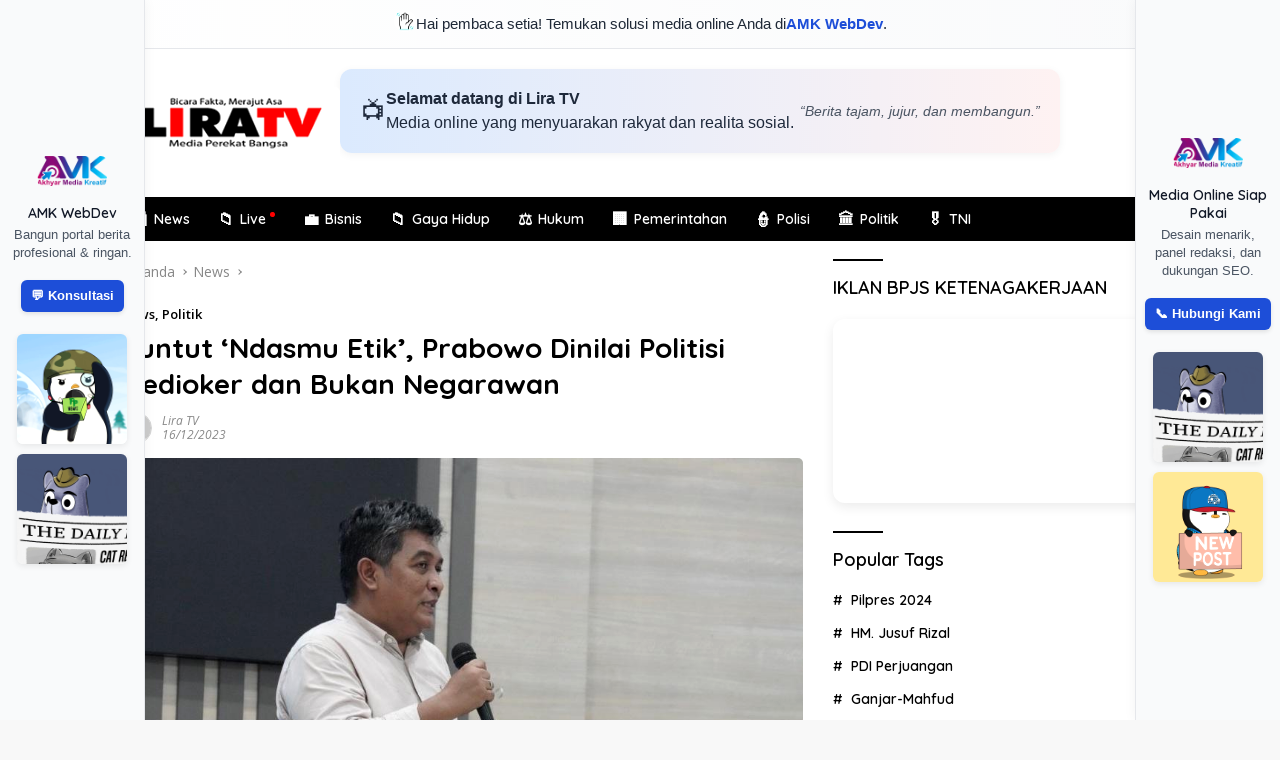

--- FILE ---
content_type: text/html; charset=UTF-8
request_url: https://liratv.id/2023/12/16/buntut-ndasmu-etik-prabowo-dinilai-politisi-medioker-dan-bukan-negarawan/
body_size: 30846
content:
<!doctype html>
<html lang="id">
<head>
	<meta charset="UTF-8">
	<meta name="viewport" content="width=device-width, initial-scale=1">
	<link rel="profile" href="https://gmpg.org/xfn/11">

	<title>Buntut &#8216;Ndasmu Etik&#8217;, Prabowo Dinilai Politisi Medioker dan Bukan Negarawan &#8211; Lira TV</title>
<meta name='robots' content='max-image-preview:large' />
	<style>img:is([sizes="auto" i], [sizes^="auto," i]) { contain-intrinsic-size: 3000px 1500px }</style>
	<link rel='dns-prefetch' href='//connect.facebook.net' />
<link rel='dns-prefetch' href='//fonts.googleapis.com' />
<link rel="alternate" type="application/rss+xml" title="Lira TV &raquo; Feed" href="https://liratv.id/feed/" />
<link rel="alternate" type="application/rss+xml" title="Lira TV &raquo; Umpan Komentar" href="https://liratv.id/comments/feed/" />
<script>
window._wpemojiSettings = {"baseUrl":"https:\/\/s.w.org\/images\/core\/emoji\/16.0.1\/72x72\/","ext":".png","svgUrl":"https:\/\/s.w.org\/images\/core\/emoji\/16.0.1\/svg\/","svgExt":".svg","source":{"concatemoji":"https:\/\/liratv.id\/wp-includes\/js\/wp-emoji-release.min.js?ver=6.8.3"}};
/*! This file is auto-generated */
!function(s,n){var o,i,e;function c(e){try{var t={supportTests:e,timestamp:(new Date).valueOf()};sessionStorage.setItem(o,JSON.stringify(t))}catch(e){}}function p(e,t,n){e.clearRect(0,0,e.canvas.width,e.canvas.height),e.fillText(t,0,0);var t=new Uint32Array(e.getImageData(0,0,e.canvas.width,e.canvas.height).data),a=(e.clearRect(0,0,e.canvas.width,e.canvas.height),e.fillText(n,0,0),new Uint32Array(e.getImageData(0,0,e.canvas.width,e.canvas.height).data));return t.every(function(e,t){return e===a[t]})}function u(e,t){e.clearRect(0,0,e.canvas.width,e.canvas.height),e.fillText(t,0,0);for(var n=e.getImageData(16,16,1,1),a=0;a<n.data.length;a++)if(0!==n.data[a])return!1;return!0}function f(e,t,n,a){switch(t){case"flag":return n(e,"\ud83c\udff3\ufe0f\u200d\u26a7\ufe0f","\ud83c\udff3\ufe0f\u200b\u26a7\ufe0f")?!1:!n(e,"\ud83c\udde8\ud83c\uddf6","\ud83c\udde8\u200b\ud83c\uddf6")&&!n(e,"\ud83c\udff4\udb40\udc67\udb40\udc62\udb40\udc65\udb40\udc6e\udb40\udc67\udb40\udc7f","\ud83c\udff4\u200b\udb40\udc67\u200b\udb40\udc62\u200b\udb40\udc65\u200b\udb40\udc6e\u200b\udb40\udc67\u200b\udb40\udc7f");case"emoji":return!a(e,"\ud83e\udedf")}return!1}function g(e,t,n,a){var r="undefined"!=typeof WorkerGlobalScope&&self instanceof WorkerGlobalScope?new OffscreenCanvas(300,150):s.createElement("canvas"),o=r.getContext("2d",{willReadFrequently:!0}),i=(o.textBaseline="top",o.font="600 32px Arial",{});return e.forEach(function(e){i[e]=t(o,e,n,a)}),i}function t(e){var t=s.createElement("script");t.src=e,t.defer=!0,s.head.appendChild(t)}"undefined"!=typeof Promise&&(o="wpEmojiSettingsSupports",i=["flag","emoji"],n.supports={everything:!0,everythingExceptFlag:!0},e=new Promise(function(e){s.addEventListener("DOMContentLoaded",e,{once:!0})}),new Promise(function(t){var n=function(){try{var e=JSON.parse(sessionStorage.getItem(o));if("object"==typeof e&&"number"==typeof e.timestamp&&(new Date).valueOf()<e.timestamp+604800&&"object"==typeof e.supportTests)return e.supportTests}catch(e){}return null}();if(!n){if("undefined"!=typeof Worker&&"undefined"!=typeof OffscreenCanvas&&"undefined"!=typeof URL&&URL.createObjectURL&&"undefined"!=typeof Blob)try{var e="postMessage("+g.toString()+"("+[JSON.stringify(i),f.toString(),p.toString(),u.toString()].join(",")+"));",a=new Blob([e],{type:"text/javascript"}),r=new Worker(URL.createObjectURL(a),{name:"wpTestEmojiSupports"});return void(r.onmessage=function(e){c(n=e.data),r.terminate(),t(n)})}catch(e){}c(n=g(i,f,p,u))}t(n)}).then(function(e){for(var t in e)n.supports[t]=e[t],n.supports.everything=n.supports.everything&&n.supports[t],"flag"!==t&&(n.supports.everythingExceptFlag=n.supports.everythingExceptFlag&&n.supports[t]);n.supports.everythingExceptFlag=n.supports.everythingExceptFlag&&!n.supports.flag,n.DOMReady=!1,n.readyCallback=function(){n.DOMReady=!0}}).then(function(){return e}).then(function(){var e;n.supports.everything||(n.readyCallback(),(e=n.source||{}).concatemoji?t(e.concatemoji):e.wpemoji&&e.twemoji&&(t(e.twemoji),t(e.wpemoji)))}))}((window,document),window._wpemojiSettings);
</script>

<style id='wp-emoji-styles-inline-css'>

	img.wp-smiley, img.emoji {
		display: inline !important;
		border: none !important;
		box-shadow: none !important;
		height: 1em !important;
		width: 1em !important;
		margin: 0 0.07em !important;
		vertical-align: -0.1em !important;
		background: none !important;
		padding: 0 !important;
	}
</style>
<link rel='stylesheet' id='wp-block-library-css' href='https://liratv.id/wp-includes/css/dist/block-library/style.min.css?ver=6.8.3' media='all' />
<style id='classic-theme-styles-inline-css'>
/*! This file is auto-generated */
.wp-block-button__link{color:#fff;background-color:#32373c;border-radius:9999px;box-shadow:none;text-decoration:none;padding:calc(.667em + 2px) calc(1.333em + 2px);font-size:1.125em}.wp-block-file__button{background:#32373c;color:#fff;text-decoration:none}
</style>
<style id='global-styles-inline-css'>
:root{--wp--preset--aspect-ratio--square: 1;--wp--preset--aspect-ratio--4-3: 4/3;--wp--preset--aspect-ratio--3-4: 3/4;--wp--preset--aspect-ratio--3-2: 3/2;--wp--preset--aspect-ratio--2-3: 2/3;--wp--preset--aspect-ratio--16-9: 16/9;--wp--preset--aspect-ratio--9-16: 9/16;--wp--preset--color--black: #000000;--wp--preset--color--cyan-bluish-gray: #abb8c3;--wp--preset--color--white: #ffffff;--wp--preset--color--pale-pink: #f78da7;--wp--preset--color--vivid-red: #cf2e2e;--wp--preset--color--luminous-vivid-orange: #ff6900;--wp--preset--color--luminous-vivid-amber: #fcb900;--wp--preset--color--light-green-cyan: #7bdcb5;--wp--preset--color--vivid-green-cyan: #00d084;--wp--preset--color--pale-cyan-blue: #8ed1fc;--wp--preset--color--vivid-cyan-blue: #0693e3;--wp--preset--color--vivid-purple: #9b51e0;--wp--preset--gradient--vivid-cyan-blue-to-vivid-purple: linear-gradient(135deg,rgba(6,147,227,1) 0%,rgb(155,81,224) 100%);--wp--preset--gradient--light-green-cyan-to-vivid-green-cyan: linear-gradient(135deg,rgb(122,220,180) 0%,rgb(0,208,130) 100%);--wp--preset--gradient--luminous-vivid-amber-to-luminous-vivid-orange: linear-gradient(135deg,rgba(252,185,0,1) 0%,rgba(255,105,0,1) 100%);--wp--preset--gradient--luminous-vivid-orange-to-vivid-red: linear-gradient(135deg,rgba(255,105,0,1) 0%,rgb(207,46,46) 100%);--wp--preset--gradient--very-light-gray-to-cyan-bluish-gray: linear-gradient(135deg,rgb(238,238,238) 0%,rgb(169,184,195) 100%);--wp--preset--gradient--cool-to-warm-spectrum: linear-gradient(135deg,rgb(74,234,220) 0%,rgb(151,120,209) 20%,rgb(207,42,186) 40%,rgb(238,44,130) 60%,rgb(251,105,98) 80%,rgb(254,248,76) 100%);--wp--preset--gradient--blush-light-purple: linear-gradient(135deg,rgb(255,206,236) 0%,rgb(152,150,240) 100%);--wp--preset--gradient--blush-bordeaux: linear-gradient(135deg,rgb(254,205,165) 0%,rgb(254,45,45) 50%,rgb(107,0,62) 100%);--wp--preset--gradient--luminous-dusk: linear-gradient(135deg,rgb(255,203,112) 0%,rgb(199,81,192) 50%,rgb(65,88,208) 100%);--wp--preset--gradient--pale-ocean: linear-gradient(135deg,rgb(255,245,203) 0%,rgb(182,227,212) 50%,rgb(51,167,181) 100%);--wp--preset--gradient--electric-grass: linear-gradient(135deg,rgb(202,248,128) 0%,rgb(113,206,126) 100%);--wp--preset--gradient--midnight: linear-gradient(135deg,rgb(2,3,129) 0%,rgb(40,116,252) 100%);--wp--preset--font-size--small: 13px;--wp--preset--font-size--medium: 20px;--wp--preset--font-size--large: 36px;--wp--preset--font-size--x-large: 42px;--wp--preset--spacing--20: 0.44rem;--wp--preset--spacing--30: 0.67rem;--wp--preset--spacing--40: 1rem;--wp--preset--spacing--50: 1.5rem;--wp--preset--spacing--60: 2.25rem;--wp--preset--spacing--70: 3.38rem;--wp--preset--spacing--80: 5.06rem;--wp--preset--shadow--natural: 6px 6px 9px rgba(0, 0, 0, 0.2);--wp--preset--shadow--deep: 12px 12px 50px rgba(0, 0, 0, 0.4);--wp--preset--shadow--sharp: 6px 6px 0px rgba(0, 0, 0, 0.2);--wp--preset--shadow--outlined: 6px 6px 0px -3px rgba(255, 255, 255, 1), 6px 6px rgba(0, 0, 0, 1);--wp--preset--shadow--crisp: 6px 6px 0px rgba(0, 0, 0, 1);}:where(.is-layout-flex){gap: 0.5em;}:where(.is-layout-grid){gap: 0.5em;}body .is-layout-flex{display: flex;}.is-layout-flex{flex-wrap: wrap;align-items: center;}.is-layout-flex > :is(*, div){margin: 0;}body .is-layout-grid{display: grid;}.is-layout-grid > :is(*, div){margin: 0;}:where(.wp-block-columns.is-layout-flex){gap: 2em;}:where(.wp-block-columns.is-layout-grid){gap: 2em;}:where(.wp-block-post-template.is-layout-flex){gap: 1.25em;}:where(.wp-block-post-template.is-layout-grid){gap: 1.25em;}.has-black-color{color: var(--wp--preset--color--black) !important;}.has-cyan-bluish-gray-color{color: var(--wp--preset--color--cyan-bluish-gray) !important;}.has-white-color{color: var(--wp--preset--color--white) !important;}.has-pale-pink-color{color: var(--wp--preset--color--pale-pink) !important;}.has-vivid-red-color{color: var(--wp--preset--color--vivid-red) !important;}.has-luminous-vivid-orange-color{color: var(--wp--preset--color--luminous-vivid-orange) !important;}.has-luminous-vivid-amber-color{color: var(--wp--preset--color--luminous-vivid-amber) !important;}.has-light-green-cyan-color{color: var(--wp--preset--color--light-green-cyan) !important;}.has-vivid-green-cyan-color{color: var(--wp--preset--color--vivid-green-cyan) !important;}.has-pale-cyan-blue-color{color: var(--wp--preset--color--pale-cyan-blue) !important;}.has-vivid-cyan-blue-color{color: var(--wp--preset--color--vivid-cyan-blue) !important;}.has-vivid-purple-color{color: var(--wp--preset--color--vivid-purple) !important;}.has-black-background-color{background-color: var(--wp--preset--color--black) !important;}.has-cyan-bluish-gray-background-color{background-color: var(--wp--preset--color--cyan-bluish-gray) !important;}.has-white-background-color{background-color: var(--wp--preset--color--white) !important;}.has-pale-pink-background-color{background-color: var(--wp--preset--color--pale-pink) !important;}.has-vivid-red-background-color{background-color: var(--wp--preset--color--vivid-red) !important;}.has-luminous-vivid-orange-background-color{background-color: var(--wp--preset--color--luminous-vivid-orange) !important;}.has-luminous-vivid-amber-background-color{background-color: var(--wp--preset--color--luminous-vivid-amber) !important;}.has-light-green-cyan-background-color{background-color: var(--wp--preset--color--light-green-cyan) !important;}.has-vivid-green-cyan-background-color{background-color: var(--wp--preset--color--vivid-green-cyan) !important;}.has-pale-cyan-blue-background-color{background-color: var(--wp--preset--color--pale-cyan-blue) !important;}.has-vivid-cyan-blue-background-color{background-color: var(--wp--preset--color--vivid-cyan-blue) !important;}.has-vivid-purple-background-color{background-color: var(--wp--preset--color--vivid-purple) !important;}.has-black-border-color{border-color: var(--wp--preset--color--black) !important;}.has-cyan-bluish-gray-border-color{border-color: var(--wp--preset--color--cyan-bluish-gray) !important;}.has-white-border-color{border-color: var(--wp--preset--color--white) !important;}.has-pale-pink-border-color{border-color: var(--wp--preset--color--pale-pink) !important;}.has-vivid-red-border-color{border-color: var(--wp--preset--color--vivid-red) !important;}.has-luminous-vivid-orange-border-color{border-color: var(--wp--preset--color--luminous-vivid-orange) !important;}.has-luminous-vivid-amber-border-color{border-color: var(--wp--preset--color--luminous-vivid-amber) !important;}.has-light-green-cyan-border-color{border-color: var(--wp--preset--color--light-green-cyan) !important;}.has-vivid-green-cyan-border-color{border-color: var(--wp--preset--color--vivid-green-cyan) !important;}.has-pale-cyan-blue-border-color{border-color: var(--wp--preset--color--pale-cyan-blue) !important;}.has-vivid-cyan-blue-border-color{border-color: var(--wp--preset--color--vivid-cyan-blue) !important;}.has-vivid-purple-border-color{border-color: var(--wp--preset--color--vivid-purple) !important;}.has-vivid-cyan-blue-to-vivid-purple-gradient-background{background: var(--wp--preset--gradient--vivid-cyan-blue-to-vivid-purple) !important;}.has-light-green-cyan-to-vivid-green-cyan-gradient-background{background: var(--wp--preset--gradient--light-green-cyan-to-vivid-green-cyan) !important;}.has-luminous-vivid-amber-to-luminous-vivid-orange-gradient-background{background: var(--wp--preset--gradient--luminous-vivid-amber-to-luminous-vivid-orange) !important;}.has-luminous-vivid-orange-to-vivid-red-gradient-background{background: var(--wp--preset--gradient--luminous-vivid-orange-to-vivid-red) !important;}.has-very-light-gray-to-cyan-bluish-gray-gradient-background{background: var(--wp--preset--gradient--very-light-gray-to-cyan-bluish-gray) !important;}.has-cool-to-warm-spectrum-gradient-background{background: var(--wp--preset--gradient--cool-to-warm-spectrum) !important;}.has-blush-light-purple-gradient-background{background: var(--wp--preset--gradient--blush-light-purple) !important;}.has-blush-bordeaux-gradient-background{background: var(--wp--preset--gradient--blush-bordeaux) !important;}.has-luminous-dusk-gradient-background{background: var(--wp--preset--gradient--luminous-dusk) !important;}.has-pale-ocean-gradient-background{background: var(--wp--preset--gradient--pale-ocean) !important;}.has-electric-grass-gradient-background{background: var(--wp--preset--gradient--electric-grass) !important;}.has-midnight-gradient-background{background: var(--wp--preset--gradient--midnight) !important;}.has-small-font-size{font-size: var(--wp--preset--font-size--small) !important;}.has-medium-font-size{font-size: var(--wp--preset--font-size--medium) !important;}.has-large-font-size{font-size: var(--wp--preset--font-size--large) !important;}.has-x-large-font-size{font-size: var(--wp--preset--font-size--x-large) !important;}
:where(.wp-block-post-template.is-layout-flex){gap: 1.25em;}:where(.wp-block-post-template.is-layout-grid){gap: 1.25em;}
:where(.wp-block-columns.is-layout-flex){gap: 2em;}:where(.wp-block-columns.is-layout-grid){gap: 2em;}
:root :where(.wp-block-pullquote){font-size: 1.5em;line-height: 1.6;}
</style>
<link rel='stylesheet' id='wpberita-fonts-css' href='https://fonts.googleapis.com/css?family=Quicksand%3A600%2C600%2C700%7COpen+Sans%3A400%2Citalic%2C600&#038;subset=latin&#038;display=swap&#038;ver=2.1.6' media='all' />
<link rel='stylesheet' id='wpberita-style-css' href='https://liratv.id/wp-content/themes/wpberita/style.css?ver=2.1.6' media='all' />
<style id='wpberita-style-inline-css'>
h1,h2,h3,h4,h5,h6,.sidr-class-site-title,.site-title,.gmr-mainmenu ul > li > a,.sidr ul li a,.heading-text,.gmr-mobilemenu ul li a,#navigationamp ul li a{font-family:Quicksand;}h1,h2,h3,h4,h5,h6,.sidr-class-site-title,.site-title,.gmr-mainmenu ul > li > a,.sidr ul li a,.heading-text,.gmr-mobilemenu ul li a,#navigationamp ul li a,.related-text-onlytitle{font-weight:600;}h1 strong,h2 strong,h3 strong,h4 strong,h5 strong,h6 strong{font-weight:700;}body{font-family:Open Sans;--font-reguler:400;--font-bold:600;--background-color:#f8f8f8;--main-color:#000000;--link-color-body:#000000;--hoverlink-color-body:#dd0000;--border-color:#cccccc;--button-bgcolor:#000000;--button-color:#ffffff;--header-bgcolor:#ffffff;--topnav-color:#222222;--bigheadline-color:#dd0808;--mainmenu-color:#ffffff;--mainmenu-hovercolor:#dd0808;--secondmenu-bgcolor:#E53935;--secondmenu-color:#ffffff;--secondmenu-hovercolor:#dd0000;--content-bgcolor:#ffffff;--content-greycolor:#888888;--greybody-bgcolor:#efefef;--footer-bgcolor:#ffffff;--footer-color:#666666;--footer-linkcolor:#666666;--footer-hover-linkcolor:#dd0000;}.entry-content-single{font-size:16px;}body,body.dark-theme{--scheme-color:#000000;--secondscheme-color:#000000;--mainmenu-bgcolor:#000000;}/* Generate Using Cache */
</style>
<link rel="https://api.w.org/" href="https://liratv.id/wp-json/" /><link rel="alternate" title="JSON" type="application/json" href="https://liratv.id/wp-json/wp/v2/posts/10005" /><link rel="EditURI" type="application/rsd+xml" title="RSD" href="https://liratv.id/xmlrpc.php?rsd" />
<meta name="generator" content="WordPress 6.8.3" />
<link rel="canonical" href="https://liratv.id/2023/12/16/buntut-ndasmu-etik-prabowo-dinilai-politisi-medioker-dan-bukan-negarawan/" />
<link rel='shortlink' href='https://liratv.id/?p=10005' />
<link rel="alternate" title="oEmbed (JSON)" type="application/json+oembed" href="https://liratv.id/wp-json/oembed/1.0/embed?url=https%3A%2F%2Fliratv.id%2F2023%2F12%2F16%2Fbuntut-ndasmu-etik-prabowo-dinilai-politisi-medioker-dan-bukan-negarawan%2F" />
<link rel="alternate" title="oEmbed (XML)" type="text/xml+oembed" href="https://liratv.id/wp-json/oembed/1.0/embed?url=https%3A%2F%2Fliratv.id%2F2023%2F12%2F16%2Fbuntut-ndasmu-etik-prabowo-dinilai-politisi-medioker-dan-bukan-negarawan%2F&#038;format=xml" />
<style>
    .amk-icon-menu {
        margin-right: 6px;
        display: inline-block;
        font-size: 16px;
        vertical-align: middle;
    }
    .amk-title-text {
        display: inline-block;
        vertical-align: middle;
    }
    .main-navigation li.menu-item a {
        display: flex !important;
        align-items: center;
        gap: 6px;
    }
    </style><meta property='og:title' content='Buntut &#8216;Ndasmu Etik&#8217;, Prabowo Dinilai Politisi Medioker dan Bukan Negarawan' />
<meta property='og:description' content='JAKARTA, LIRATV &#8211; Calon presiden nomor urut 2, Prabowo Subianto menyampaikan pernyataan yang cenderung menyepelekan... — By AMK https://armediakreatif.com' />
<meta property='og:url' content='https://liratv.id/2023/12/16/buntut-ndasmu-etik-prabowo-dinilai-politisi-medioker-dan-bukan-negarawan/' />
<meta property='og:site_name' content='Lira TV' />
<meta property='og:type' content='article' />
<meta property='og:image' content='https://liratv.id/wp-content/uploads/2023/12/IMG-20231214-WA0046.jpg' />
<meta name='twitter:card' content='summary_large_image' />
<meta name='twitter:title' content='Buntut &#8216;Ndasmu Etik&#8217;, Prabowo Dinilai Politisi Medioker dan Bukan Negarawan' />
<meta name='twitter:description' content='JAKARTA, LIRATV &#8211; Calon presiden nomor urut 2, Prabowo Subianto menyampaikan pernyataan yang cenderung menyepelekan... — By AMK https://armediakreatif.com' />
<meta name='twitter:image' content='https://liratv.id/wp-content/uploads/2023/12/IMG-20231214-WA0046.jpg' />
<meta name='theme-color' content='#ffffff' />
<link rel="icon" href="https://liratv.id/wp-content/uploads/2025/06/cropped-Screenshot_20250619_115946_WhatsApp-100x100.jpg" sizes="32x32" />
<link rel="icon" href="https://liratv.id/wp-content/uploads/2025/06/cropped-Screenshot_20250619_115946_WhatsApp.jpg" sizes="192x192" />
<link rel="apple-touch-icon" href="https://liratv.id/wp-content/uploads/2025/06/cropped-Screenshot_20250619_115946_WhatsApp.jpg" />
<meta name="msapplication-TileImage" content="https://liratv.id/wp-content/uploads/2025/06/cropped-Screenshot_20250619_115946_WhatsApp.jpg" />
		<style id="wp-custom-css">
			/* ========================================
   Global Efek Gambar (Semua Konteks)
   ======================================== */
img,
img.logo,
.custom-logo,
.post-thumbnail img,
.widget img,
.entry-content img,
.comment-content img,
.wp-block-image img,
figure img,
.site-header img,
.site-footer img,
.box-item .post-thumbnail img {
  display: block;
  max-width: 100%;
  height: auto;
  border-radius: 5px;
  backface-visibility: hidden;
  transition: transform 0.35s ease, filter 0.35s ease;
  filter: contrast(105%) brightness(102%);
}

/* Hover Efek Gambar */
img:hover,
img.logo:hover,
.custom-logo:hover,
.post-thumbnail img:hover,
.widget img:hover,
.entry-content img:hover,
.comment-content img:hover,
.wp-block-image img:hover,
figure img:hover,
.site-header img:hover,
.site-footer img:hover,
.box-item .post-thumbnail img:hover {
  transform: scale(1.03);
  filter: contrast(110%) brightness(105%);
}

/* ========================================
   Thumbnail & Gambar Artikel
   ======================================== */
.post-thumbnail {
  border-radius: 10px;
}

.widget .post-thumbnail.pull-left {
  position: relative;
  width: 80px;
  height: 80px;
  margin-right: 10px;
}

.widget .post-thumbnail.pull-left img {
  width: 100%;
  height: 100%;
  object-fit: cover;
  border-radius: 50%;
  padding: 3px;
  background: linear-gradient(45deg, #feda75, #fa7e1e, #d62976, #962fbf, #4f5bd5);
  box-shadow: 0 0 0 2px #fff;
}

/* ========================================
   Logo & Branding
   ======================================== */
img.logo,
.custom-logo {
  image-rendering: crisp-edges;
  filter: contrast(110%) saturate(115%);
  margin: 0 auto;
}

@media (min-width: 992px) {
  .gmr-logo {
    max-width: 220px;
    padding: 15px 0;
    display: flex;
    align-items: center;
    justify-content: center;
  }

  .site-branding {
    flex-wrap: nowrap;
    justify-content: flex-start;
    gap: 30px;
  }

  .gmr-banner-logo {
    width: auto;
  }
}

/* ========================================
   Footer Styling
   ======================================== */
.site-footer {
  padding: 50px 0 40px;
  background: linear-gradient(to right, #0f0f0f, #1a1a1a);
  color: #f5f5f5;
  font-size: 15px;
  letter-spacing: 0.3px;
  box-shadow: inset 0 1px 0 rgba(255, 255, 255, 0.05);
  position: relative;
}

.site-footer h3,
.site-footer h4 {
  font-size: 16px;
  color: #ffffff;
  margin-bottom: 12px;
  text-transform: uppercase;
  font-weight: 600;
  letter-spacing: 1px;
}

.site-footer a {
  color: #d1d5db;
  text-decoration: none;
  transition: 0.3s ease;
}

.site-footer a:hover {
  color: #ffffff;
  text-shadow: 0 0 5px rgba(255, 255, 255, 0.5);
}

.site-footer::before {
  content: "";
  display: block;
  width: 100%;
  height: 2px;
  background: linear-gradient(to right, #ffffff, #000000, #ffffff);
  opacity: 0.1;
  margin-bottom: 20px;
}

.site-info {
  margin-top: 30px;
  text-align: center;
  font-size: 13px;
  color: #999;
  opacity: 0.8;
}

.site-info a {
  color: #cccccc;
}

.site-info a:hover {
  color: #ffffff;
  text-shadow: 0 0 5px rgba(255, 255, 255, 0.5);
}

/* ========================================
   Footer Menu
   ======================================== */
.footer-menu {
  margin: 20px 0;
}

.footer-menu ul {
  list-style: none;
  padding: 0;
  margin: 0 auto;
  display: flex;
  flex-wrap: wrap;
  justify-content: center;
  max-width: 800px;
  gap: 10px 25px;
  row-gap: 8px;
}

.footer-menu li {
  font-size: 14px;
  flex: 0 1 auto;
}

.footer-menu li:after {
  content: none !important;
}

@media (max-width: 600px) {
  .footer-menu ul {
    gap: 10px 15px;
  }
}

/* ========================================
   Tampilan Mobile Khusus
   ======================================== */
@media (min-width: 768px) {
  .list-flex {
    display: none !important;
  }
}

@media (max-width: 767px) {
  .site-footer .custom-logo,
  .site-footer img.logo,
  .site-footer img {
    display: block !important;
    margin-left: auto !important;
    margin-right: auto !important;
    text-align: center !important;
    float: none !important;
  }

  .site-footer .site-branding,
  .site-footer .gmr-logo,
  .site-footer .custom-logo-link {
    display: flex !important;
    justify-content: center !important;
    align-items: center !important;
    flex-direction: column !important;
    width: 100%;
    text-align: center !important;
  }
}

		</style>
		</head>

<body class="wp-singular post-template-default single single-post postid-10005 single-format-standard wp-custom-logo wp-embed-responsive wp-theme-wpberita idtheme kentooz">
  <style>
    .amk-sapaan-top {
      width: 100%;
      background: linear-gradient(to right, #ffffff, #f9fafb);
      color: #1f2937;
      font-family: 'Segoe UI', sans-serif;
      font-size: 15px;
      padding: 12px 16px;
      border-bottom: 1px solid #e5e7eb;
      display: flex;
      align-items: center;
      justify-content: center;
      gap: 10px;
      font-weight: 500;
    }

    .amk-sapaan-top img.icon {
      width: 22px;
      height: 22px;
      border-radius: 50%;
      animation: bounce 1.5s infinite ease-in-out;
    }

    .amk-sapaan-top a {
      color: #1d4ed8;
      font-weight: bold;
      text-decoration: none;
    }

    @keyframes bounce {
      0%, 100% { transform: translateY(0); }
      50% { transform: translateY(-3px); }
    }

    @media(max-width:768px) {
      .amk-sapaan-top { display: none; }
    }
  </style>
  <div class="amk-sapaan-top">
    <img src="https://armediakreatif.com/wave.gif" alt="User Icon" class="icon">
    Hai pembaca setia! Temukan solusi media online Anda di <a href="https://armediakreatif.com" target="_blank">AMK WebDev</a>.
  </div>
  	<a class="skip-link screen-reader-text" href="#primary">Langsung ke konten</a>
	<div id="topnavwrap" class="gmr-topnavwrap clearfix">
		
		<div class="container">
			<div class="list-flex">
				<div class="row-flex gmr-navleft">
					<a id="gmr-responsive-menu" title="Menu" href="#menus" rel="nofollow"><div class="ktz-i-wrap"><span class="ktz-i"></span><span class="ktz-i"></span><span class="ktz-i"></span></div></a><div class="gmr-logo-mobile"><a class="custom-logo-link" href="https://liratv.id/" title="Lira TV" rel="home"><img class="custom-logo" src="https://liratv.id/wp-content/uploads/2022/11/LOGO-LIRAIIIII.png" width="243" height="80" alt="Lira TV" loading="lazy" /></a></div><a href="#" class="topnav-button second-topnav-btn nomobile heading-text" title="Subcsribe">Subcsribe</a><a href="#" class="topnav-button nomobile heading-text" title="Indeks">Indeks</a>				</div>

				<div class="row-flex gmr-navright">
					
								<div class="gmr-table-search">
									<form method="get" class="gmr-searchform searchform" action="https://liratv.id/">
										<input type="text" name="s" id="s" placeholder="Pencarian" />
										<input type="hidden" name="post_type" value="post" />
										<button type="submit" role="button" class="gmr-search-submit gmr-search-icon">
										<svg xmlns="http://www.w3.org/2000/svg" aria-hidden="true" role="img" width="1em" height="1em" preserveAspectRatio="xMidYMid meet" viewBox="0 0 24 24"><path fill="currentColor" d="M10 18a7.952 7.952 0 0 0 4.897-1.688l4.396 4.396l1.414-1.414l-4.396-4.396A7.952 7.952 0 0 0 18 10c0-4.411-3.589-8-8-8s-8 3.589-8 8s3.589 8 8 8zm0-14c3.309 0 6 2.691 6 6s-2.691 6-6 6s-6-2.691-6-6s2.691-6 6-6z"/><path fill="currentColor" d="M11.412 8.586c.379.38.588.882.588 1.414h2a3.977 3.977 0 0 0-1.174-2.828c-1.514-1.512-4.139-1.512-5.652 0l1.412 1.416c.76-.758 2.07-.756 2.826-.002z"/></svg>
										</button>
									</form>
								</div>
							<a class="darkmode-button topnav-button" title="Mode Gelap" href="#" rel="nofollow"><svg xmlns="http://www.w3.org/2000/svg" aria-hidden="true" role="img" width="1em" height="1em" preserveAspectRatio="xMidYMid meet" viewBox="0 0 24 24"><g fill="currentColor"><path d="M12 16a4 4 0 0 0 0-8v8Z"/><path fill-rule="evenodd" d="M12 2C6.477 2 2 6.477 2 12s4.477 10 10 10s10-4.477 10-10S17.523 2 12 2Zm0 2v4a4 4 0 1 0 0 8v4a8 8 0 1 0 0-16Z" clip-rule="evenodd"/></g></svg></a><div class="gmr-search-btn">
					<a id="search-menu-button" class="topnav-button gmr-search-icon" title="Pencarian" href="#" rel="nofollow"><svg xmlns="http://www.w3.org/2000/svg" aria-hidden="true" role="img" width="1em" height="1em" preserveAspectRatio="xMidYMid meet" viewBox="0 0 24 24"><path fill="none" stroke="currentColor" stroke-linecap="round" stroke-width="2" d="m21 21l-4.486-4.494M19 10.5a8.5 8.5 0 1 1-17 0a8.5 8.5 0 0 1 17 0Z"/></svg></a>
					<div id="search-dropdown-container" class="search-dropdown search">
					<form method="get" class="gmr-searchform searchform" action="https://liratv.id/">
						<input type="text" name="s" id="s" placeholder="Pencarian" />
						<button type="submit" class="gmr-search-submit gmr-search-icon"><svg xmlns="http://www.w3.org/2000/svg" aria-hidden="true" role="img" width="1em" height="1em" preserveAspectRatio="xMidYMid meet" viewBox="0 0 24 24"><path fill="currentColor" d="M10 18a7.952 7.952 0 0 0 4.897-1.688l4.396 4.396l1.414-1.414l-4.396-4.396A7.952 7.952 0 0 0 18 10c0-4.411-3.589-8-8-8s-8 3.589-8 8s3.589 8 8 8zm0-14c3.309 0 6 2.691 6 6s-2.691 6-6 6s-6-2.691-6-6s2.691-6 6-6z"/><path fill="currentColor" d="M11.412 8.586c.379.38.588.882.588 1.414h2a3.977 3.977 0 0 0-1.174-2.828c-1.514-1.512-4.139-1.512-5.652 0l1.412 1.416c.76-.758 2.07-.756 2.826-.002z"/></svg></button>
					</form>
					</div>
				</div>				</div>
			</div>
		</div>
				</div>

	<div id="page" class="site">

									<header id="masthead" class="site-header">
								<div class="container">
					<div class="site-branding">
						<div class="gmr-logo"><div class="gmr-logo-wrap"><a class="custom-logo-link logolink" href="https://liratv.id" title="Lira TV" rel="home"><img class="custom-logo" src="https://liratv.id/wp-content/uploads/2022/11/LOGO-LIRAIIIII.png" width="243" height="80" alt="Lira TV" loading="lazy" /></a><div class="close-topnavmenu-wrap"><a id="close-topnavmenu-button" rel="nofollow" href="#"><svg xmlns="http://www.w3.org/2000/svg" aria-hidden="true" role="img" width="1em" height="1em" preserveAspectRatio="xMidYMid meet" viewBox="0 0 32 32"><path fill="currentColor" d="M24 9.4L22.6 8L16 14.6L9.4 8L8 9.4l6.6 6.6L8 22.6L9.4 24l6.6-6.6l6.6 6.6l1.4-1.4l-6.6-6.6L24 9.4z"/></svg></a></div></div></div><div class="gmr-banner-logo"><style>
.lira-welcome-banner {
  max-width: 100%;
  width: 720px;
  margin: 0 auto 24px;
  padding: 18px 20px;
  background: linear-gradient(to right, #dbeafe, #fef2f2);
  color: #1e293b;
  border-radius: 12px;
  font-family: 'Segoe UI', sans-serif;
  display: flex;
  align-items: center;
  justify-content: space-between;
  gap: 16px;
  box-shadow: 0 2px 8px rgba(0,0,0,0.05);
  flex-wrap: wrap;
}
.lira-welcome-banner .left {
  display: flex;
  align-items: center;
  gap: 14px;
}
.lira-welcome-banner .left .icon {
  font-size: 26px;
}
.lira-welcome-banner .left .text {
  font-size: 16px;
  font-weight: 500;
  line-height: 1.5;
}
.lira-welcome-banner .right {
  font-size: 14px;
  font-style: italic;
  color: #4b5563;
}
@media (max-width: 768px) {
  .lira-welcome-banner {
    flex-direction: column;
    align-items: flex-start;
    padding: 16px;
  }
  .lira-welcome-banner .right {
    margin-top: 8px;
  }
}
</style>

<div class="lira-welcome-banner">
  <div class="left">
    <div class="icon">📺</div>
    <div class="text">
      <strong>Selamat datang di Lira TV</strong><br>
      Media online yang menyuarakan rakyat dan realita sosial.
    </div>
  </div>
  <div class="right">
    “Berita tajam, jujur, dan membangun.”
  </div>
</div>
</div>					</div><!-- .site-branding -->
				</div>
			</header><!-- #masthead -->
							<div id="main-nav-wrap" class="gmr-mainmenu-wrap">
				<div class="container">
					<nav id="main-nav" class="main-navigation gmr-mainmenu">
						<ul id="primary-menu" class="menu"><li id="menu-item-198" class="menu-item menu-item-type-taxonomy menu-item-object-category current-post-ancestor current-menu-parent current-post-parent menu-item-198"><a href="https://liratv.id/category/news/"><span class="amk-icon-menu">📰</span><span class="amk-title-text">News</span></a></li>
<li id="menu-item-562" class="menu-dot menu-item menu-item-type-custom menu-item-object-custom menu-item-562"><a href="http://liratv.id/category/video/"><span class="amk-icon-menu">📁</span><span class="amk-title-text">Live</span></a></li>
<li id="menu-item-195" class="menu-item menu-item-type-taxonomy menu-item-object-category menu-item-195"><a href="https://liratv.id/category/bisnis/"><span class="amk-icon-menu">💼</span><span class="amk-title-text">Bisnis</span></a></li>
<li id="menu-item-196" class="menu-item menu-item-type-taxonomy menu-item-object-category menu-item-196"><a href="https://liratv.id/category/gaya-hidup/"><span class="amk-icon-menu">📁</span><span class="amk-title-text">Gaya Hidup</span></a></li>
<li id="menu-item-197" class="menu-item menu-item-type-taxonomy menu-item-object-category menu-item-197"><a href="https://liratv.id/category/hukum/"><span class="amk-icon-menu">⚖️</span><span class="amk-title-text">Hukum</span></a></li>
<li id="menu-item-199" class="menu-item menu-item-type-taxonomy menu-item-object-category menu-item-199"><a href="https://liratv.id/category/pemerintahan/"><span class="amk-icon-menu">🏢</span><span class="amk-title-text">Pemerintahan</span></a></li>
<li id="menu-item-200" class="menu-item menu-item-type-taxonomy menu-item-object-category menu-item-200"><a href="https://liratv.id/category/polisi/"><span class="amk-icon-menu">👮</span><span class="amk-title-text">Polisi</span></a></li>
<li id="menu-item-201" class="menu-item menu-item-type-taxonomy menu-item-object-category current-post-ancestor current-menu-parent current-post-parent menu-item-201"><a href="https://liratv.id/category/politik/"><span class="amk-icon-menu">🏛️</span><span class="amk-title-text">Politik</span></a></li>
<li id="menu-item-202" class="menu-item menu-item-type-taxonomy menu-item-object-category menu-item-202"><a href="https://liratv.id/category/tni/"><span class="amk-icon-menu">🎖️</span><span class="amk-title-text">TNI</span></a></li>
</ul>					</nav><!-- #main-nav -->
				</div>
			</div>
			
		
		<div id="content" class="gmr-content">

			<div class="container">
				<div class="row">
<main id="primary" class="site-main col-md-8">
	
<article id="post-10005" class="content-single post-10005 post type-post status-publish format-standard has-post-thumbnail hentry category-news category-politik tag-airlangga-pribadi tag-bukan-negarawan tag-ndasmu-etik tag-pilpres-2024 tag-politisi-medioker tag-prabowo-subianto">
				<div class="breadcrumbs" itemscope itemtype="https://schema.org/BreadcrumbList">
																						<span class="first-cl" itemprop="itemListElement" itemscope itemtype="https://schema.org/ListItem">
								<a itemscope itemtype="https://schema.org/WebPage" itemprop="item" itemid="https://liratv.id/" href="https://liratv.id/"><span itemprop="name">Beranda</span></a>
								<span itemprop="position" content="1"></span>
							</span>
												<span class="separator"></span>
																											<span class="0-cl" itemprop="itemListElement" itemscope itemtype="http://schema.org/ListItem">
								<a itemscope itemtype="https://schema.org/WebPage" itemprop="item" itemid="https://liratv.id/category/news/" href="https://liratv.id/category/news/"><span itemprop="name">News</span></a>
								<span itemprop="position" content="2"></span>
							</span>
												<span class="separator"></span>
																				<span class="last-cl" itemscope itemtype="https://schema.org/ListItem">
						<span itemprop="name">Buntut &#039;Ndasmu Etik&#039;, Prabowo Dinilai Politisi Medioker dan Bukan Negarawan</span>
						<span itemprop="position" content="3"></span>
						</span>
												</div>
				<header class="entry-header entry-header-single">
		<div class="gmr-meta-topic"><strong><span class="cat-links-content"><a href="https://liratv.id/category/news/" rel="category tag">News</a>, <a href="https://liratv.id/category/politik/" rel="category tag">Politik</a></span></strong>&nbsp;&nbsp;</div><h1 class="entry-title"><strong>Buntut &#8216;Ndasmu Etik&#8217;, Prabowo Dinilai Politisi Medioker dan Bukan Negarawan</strong></h1><div class="list-table clearfix"><div class="table-row"><div class="table-cell gmr-gravatar-metasingle"><a class="url" href="https://liratv.id/author/liratv/" title="Permalink ke: Lira TV"><img style="border-radius:50%;object-fit:cover;border:1px solid #ccc;" alt='' src='https://secure.gravatar.com/avatar/1c37aff5e31cc89c731b9e813c6650280e78b3c99f287fc9fc509abb82fcafc7?s=32&#038;d=mm&#038;r=g' srcset='https://secure.gravatar.com/avatar/1c37aff5e31cc89c731b9e813c6650280e78b3c99f287fc9fc509abb82fcafc7?s=64&#038;d=mm&#038;r=g 2x' class='avatar avatar-32 photo img-cicle' height='32' width='32' decoding='async'/></a></div><div class="table-cell gmr-content-metasingle"><div class="meta-content gmr-content-metasingle"><span class="author vcard"><a class="url fn n" href="https://liratv.id/author/liratv/" title="Lira TV">Lira TV</a></span></div><div class="meta-content gmr-content-metasingle"><span class="posted-on"><time class="entry-date published updated" datetime="2023-12-16T08:46:21+00:00">16/12/2023</time></span></div></div></div></div>	</header><!-- .entry-header -->
				<figure class="post-thumbnail gmr-thumbnail-single">
				<img width="921" height="642" src="https://liratv.id/wp-content/uploads/2023/12/IMG-20231214-WA0046.jpg" class="attachment-post-thumbnail size-post-thumbnail wp-post-image" alt="" decoding="async" fetchpriority="high" srcset="https://liratv.id/wp-content/uploads/2023/12/IMG-20231214-WA0046.jpg 921w, https://liratv.id/wp-content/uploads/2023/12/IMG-20231214-WA0046-768x535.jpg 768w" sizes="(max-width: 921px) 100vw, 921px" />									<figcaption class="wp-caption-text">Pengajar Departemen Politik Fisip Universitas Airlangga (Unair) Surabaya, Airlangga Pribadi.</figcaption>
							</figure>
			
	<div class="single-wrap">
				<div class="entry-content entry-content-single clearfix">
			<div style="text-align:center;"><img decoding="async" src="https://liratv.id/wp-content/uploads/2025/10/WhatsApp-Image-2025-10-28-at-12.52.37.jpeg" alt="Iklan" style="max-width:100%;height:auto;display:inline-block;"></div>
        <div id="amk-font-switcher" style="margin: 15px 0; display: flex; gap: 10px; flex-wrap: wrap;">
            <button onclick="amkAdjustFontSize(1)" style="padding:8px 14px; font-size:16px; font-weight:600; background:#000; color:#fff; border:none; border-radius:4px;">A+ Perbesar</button>
            <button onclick="amkAdjustFontSize(-1)" style="padding:8px 14px; font-size:16px; font-weight:600; background:#000; color:#fff; border:none; border-radius:4px;">A- Perkecil</button>
        </div><p><strong>JAKARTA, LIRATV</strong> &#8211; Calon presiden nomor urut 2, Prabowo Subianto menyampaikan pernyataan yang cenderung menyepelekan etika politik ketika ditanya kenapa masih memilih berduet dengan Gibran Rakabuming Raka di Pilpres 2024.</p>
<p>Prabowo menyebut ‘ndasmu etik’ saat menghadiri Konsolidasi Partai Gerindra di JI EXPO, Kemayoran, Jakarta Pusat, Jumat (15/12/2023).</p>
<p>Pengajar Departemen Politik Fisip Universitas Airlangga, Airlangga Pribadi Kusman menilai pernyataan tersebut menunjukan bahwa Prabowo Subianto hanya seorang politisi medioker dan jauh dari sikap negarawan.</p>
<p>“Response Prabowo tersebut menunjukkan bahwa beliau sebenarnya hanyalah seorang politisi medioker dan jauh dari sikap negarawan (Statesman),” kata Airlangga dalam keterangannya, Sabtu (16/12/2023).</p>
<p>Airlangga menyebut Prabowo tak mencirikan seorang negarawan karena tidak pandai memposisikan diri dan mengedepankan etika dalam tingkah laku bernegara.</p>
<blockquote>
<p style="text-align: left"><strong>“Seorang negarawan adalah figur yang meletakkan prinsip-prinsip etika republik, atau kepantasan politik bersendikan pada prinsip republikanisme dalam laku bernegara,” jelasnya.</strong></p>
</blockquote>
<p>Lebih lanjut Airlangga menilai Prabowo juga terkesan acuh dalam menanggapi peristiwa politik terkait pencalonan Gibran sebagai calon wakil presiden yang tak bisa dilepaskan dari pelanggaran etik berat Ketua Mahkamah Konstitusi (MK) Anwar Usman. Prabowo, kata dia, telah mengabaikan prinsip kepantasan politik dalam posisinya sebagai politisi.</p><div class="amk-related-box" style="border:1px solid #ddd; padding:15px; margin:20px 0; background:#f9f9f9;">
        <strong style="display:block; font-size:18px; margin-bottom:10px;">📚 Baca Juga:</strong><ol style="margin-left: 20px;"><li style="margin-bottom:10px;"><a href="https://liratv.id/2025/11/05/basyaruddin-sosialisasikan-pp-39-2025-dorong-penambang-pasaman-barat-bergabung-dengan-koperasi/" style="text-decoration:none; color:#0a2c59;">Basyaruddin Sosialisasikan PP 39/2025: Dorong Penambang Pasaman Barat Bergabung dengan Koperasi</a></li><li style="margin-bottom:10px;"><a href="https://liratv.id/2025/11/05/danlanud-sultan-hasanuddin-sambut-kunjungan-kerja-wakasau-ke-sulsel/" style="text-decoration:none; color:#0a2c59;">Danlanud Sultan Hasanuddin Sambut Kunjungan Kerja Wakasau Ke Sulsel</a></li><li style="margin-bottom:10px;"><a href="https://liratv.id/2025/11/05/danpussimpur-tinjau-penggunaan-alat-simpur-pada-latposko-i-ytp-komposit-1-gardapati-kodam-xix-tt/" style="text-decoration:none; color:#0a2c59;">DANPUSSIMPUR TINJAU PENGGUNAAN ALAT SIMPUR PADA LATPOSKO I YTP KOMPOSIT 1/GARDAPATI KODAM XIX/TT</a></li></ol></div></p>
<p>“Patut kita garis bawahi bahwa kandidasi Gibran sebagai cawapres sangat berhubungan dengan keputusan MK terkait perubahan syarat capres-cawapres yang oleh MKMK dinyatakan sebagai pelanggaran etika berat,” ungkap Airlangga.<div style="text-align:center;"><img decoding="async" src="https://radiolira.id/wp-content/uploads/2022/04/banner-2022.png" alt="Iklan" style="max-width:100%;height:auto;display:inline-block;"></div></p>
<p>Menurut Airlangga, Prabowo tidak seharusnya menjawab pertanyaan soal etika politik dengan pernyataan ‘ndasmu etik’. Karena pertanyaan tersebut terkait dengan penegasan raison d’etre tujuan berdirinya Republik Indonesia seperti ditegaskan oleh Bung Karno dalam Pidato Lahirnya Pancasila 1 Juni 1945.</p>
<p>Airlangga mengutip pidato Soekarno yang menegaskan tatanan politik Indonesia mengambil sistem Republik bukan Kerajaan atau Monarki, sehingga siapa yang menjadi presiden Indonesia tidak bisa menggunakan cara sedemikian rupa untuk mengajukan anaknya sebagai penggantinya sebagai pemimpin.</p>
<p>Dia menjelaskan meskipun tidak identik apa yang diutarakan oleh Soekarno dengan fenomena yang terjadi, namun kasus etika politik yang dipertanyakan ke Prabowo sangat berhubungan dengan prinsip-prinsip republik yang ditegaskan oleh Bung Karno.</p>
<p>“Disini kita melihat pada pernyataan Prabowo seorang politisi yang mengabaikan prinsip-prinsip etika republikanisme, bahkan etika Pancasila yang ditegaskan oleh Bung Karno,” ucap Airlangga.</p>
<p>Airlangga lantas mempertanyakan kepantasan Prabowo menjadi presiden. Sebab, Prabowo belum menjadi kepala negara sudah mengabaikan fondasi etika politik seperti yang ditegaskan dalam prinsip-prinsip dasar Pancasila.</p>
<p>“Apakah pantas Presiden Indonesia kelak atau pemimpin Indonesia mengabaikan fondasi etika politik seperti yang ditegaskan dalam prinsip-prinsip dasar Pancasila seperti yang ditegaskan sejak awal oleh Bung Karno?” pungkas Airlangga.</p>
<div class="gmr-related-post-onlytitle">
<div class="related-text-onlytitle">Berita Terkait</div>
<div class="clearfix">
<div class="list-gallery-title"><a href="https://liratv.id/2025/11/05/danlanud-sultan-hasanuddin-sambut-kunjungan-kerja-wakasau-ke-sulsel/" class="recent-title heading-text" title="Danlanud Sultan Hasanuddin Sambut Kunjungan Kerja Wakasau Ke Sulsel" rel="bookmark">Danlanud Sultan Hasanuddin Sambut Kunjungan Kerja Wakasau Ke Sulsel</a></div>
<div class="list-gallery-title"><a href="https://liratv.id/2025/11/05/danpussimpur-tinjau-penggunaan-alat-simpur-pada-latposko-i-ytp-komposit-1-gardapati-kodam-xix-tt/" class="recent-title heading-text" title="DANPUSSIMPUR TINJAU PENGGUNAAN ALAT SIMPUR PADA LATPOSKO I YTP KOMPOSIT 1/GARDAPATI KODAM XIX/TT" rel="bookmark">DANPUSSIMPUR TINJAU PENGGUNAAN ALAT SIMPUR PADA LATPOSKO I YTP KOMPOSIT 1/GARDAPATI KODAM XIX/TT</a></div>
<div class="list-gallery-title"><a href="https://liratv.id/2025/11/05/283-peserta-dari-153-smk-digembleng-dalam-pelatihan-kurikulum-sekolah-vokasi/" class="recent-title heading-text" title="283 Peserta dari 153 SMK Digembleng dalam Pelatihan Kurikulum Sekolah Vokasi" rel="bookmark">283 Peserta dari 153 SMK Digembleng dalam Pelatihan Kurikulum Sekolah Vokasi</a></div>
<div class="list-gallery-title"><a href="https://liratv.id/2025/11/05/gathering-brilinkers-cimanggis-perkuat-sinergi-agen-dan-dorong-transaksi-digital/" class="recent-title heading-text" title="Gathering BRILinkers Cimanggis: Perkuat Sinergi Agen dan Dorong Transaksi Digital" rel="bookmark">Gathering BRILinkers Cimanggis: Perkuat Sinergi Agen dan Dorong Transaksi Digital</a></div>
<div class="list-gallery-title"><a href="https://liratv.id/2025/11/05/23063/" class="recent-title heading-text" title="Siap Gerak!!! Polda Riau bersama Pangdam XIX Pimpin Apel Siaga Bencana" rel="bookmark">Siap Gerak!!! Polda Riau bersama Pangdam XIX Pimpin Apel Siaga Bencana</a></div>
<div class="list-gallery-title"><a href="https://liratv.id/2025/11/05/bachrun-labuta-bupati-muna-sulawesi-tenggara-kita-harus-bangga-dengan-produk-produk-karya-anak-bangsa-indonesia-memiliki-potensi-besar-untuk-mandiri-dan-bersaing-di-kancah-global/" class="recent-title heading-text" title="Bachrun Labuta (Bupati Muna, Sulawesi Tenggara): Kita Harus Bangga dengan Produk-produk Karya Anak Bangsa. Indonesia Memiliki Potensi Besar untuk Mandiri dan Bersaing di Kancah Global" rel="bookmark">Bachrun Labuta (Bupati Muna, Sulawesi Tenggara): Kita Harus Bangga dengan Produk-produk Karya Anak Bangsa. Indonesia Memiliki Potensi Besar untuk Mandiri dan Bersaing di Kancah Global</a></div>
</div>
</div>
<div class="gmr-banner-aftercontent"><div style="background: linear-gradient(135deg, #e0f7fa, #ffffff); border: 1px solid #b2ebf2; padding: 20px 25px; border-radius: 12px; font-family: 'Segoe UI', sans-serif; box-shadow: 0 3px 8px rgba(0,0,0,0.05); font-size: 15px; color: #1b1b1b; line-height: 1.6; max-width: 100%;">
  
  <h2 style="margin-top: 0; color: #00796b; font-size: 20px; font-weight: 700;">🚀 Mau Punya Website Media Online Sendiri?</h2>

  <p style="margin: 10px 0;">Tapi masih bingung mulai dari mana? Tenang, <strong>Ar Media Kreatif</strong> siap bantu!</p>

  <p style="margin: 10px 0;"><strong>Jasa Pembuatan Website Berita Profesional</strong> sejak tahun 2018. Telah membantu ratusan media online yang kini tersebar di seluruh Indonesia.</p>

  <div style="background: #e0f2f1; padding: 12px 16px; border-radius: 8px; border-left: 4px solid #00796b; margin: 15px 0;">
    <strong>🎯 Layanan Lengkap:</strong><br>
    ✔️ Desain modern & responsif<br>
    ✔️ SEO siap pakai<br>
    ✔️ Dukungan penuh dari tim teknis
  </div>

  <p style="margin: 12px 0;">💬 <strong>Info & Konsultasi:</strong><br>
    <a href="https://wa.me/6285340693396" target="_blank" style="color: #00796b; font-weight: bold; text-decoration: none;">Klik di sini untuk WhatsApp</a>
  </p>

  <hr style="border: none; border-top: 1px solid #ccc; margin: 20px 0;">

  <p style="font-size: 13px; color: #666;">
    ⚙️ Website ini adalah klien <strong>Ar Media Kreatif</strong><br>
    Didukung penuh secara teknis dan infrastruktur oleh tim <strong>AMK</strong>.
  </p>
</div>
</div>
			<footer class="entry-footer entry-footer-single">
				<span class="tags-links heading-text"><strong><a href="https://liratv.id/tag/airlangga-pribadi/" rel="tag">Airlangga Pribadi</a> <a href="https://liratv.id/tag/bukan-negarawan/" rel="tag">Bukan Negarawan</a> <a href="https://liratv.id/tag/ndasmu-etik/" rel="tag">Ndasmu Etik</a> <a href="https://liratv.id/tag/pilpres-2024/" rel="tag">Pilpres 2024</a> <a href="https://liratv.id/tag/politisi-medioker/" rel="tag">Politisi Medioker</a> <a href="https://liratv.id/tag/prabowo-subianto/" rel="tag">Prabowo Subianto</a></strong></span>				<div class="gmr-cf-metacontent heading-text meta-content"></div>			</footer><!-- .entry-footer -->
					</div><!-- .entry-content -->
	</div>
	<div class="list-table clearfix"><div class="table-row"><div class="table-cell gmr-content-share"><ul class="gmr-socialicon-share pull-right"><li class="facebook"><a href="https://www.facebook.com/sharer/sharer.php?u=https%3A%2F%2Fliratv.id%2F2023%2F12%2F16%2Fbuntut-ndasmu-etik-prabowo-dinilai-politisi-medioker-dan-bukan-negarawan%2F" target="_blank" rel="nofollow" title="Facebook Share"><svg xmlns="http://www.w3.org/2000/svg" aria-hidden="true" role="img" width="1em" height="1em" preserveAspectRatio="xMidYMid meet" viewBox="0 0 32 32"><path fill="#4267b2" d="M19.254 2C15.312 2 13 4.082 13 8.826V13H8v5h5v12h5V18h4l1-5h-5V9.672C18 7.885 18.583 7 20.26 7H23V2.205C22.526 2.141 21.145 2 19.254 2z"/></svg></a></li><li class="twitter"><a href="https://twitter.com/intent/tweet?url=https%3A%2F%2Fliratv.id%2F2023%2F12%2F16%2Fbuntut-ndasmu-etik-prabowo-dinilai-politisi-medioker-dan-bukan-negarawan%2F&amp;text=Buntut%20%26%238216%3BNdasmu%20Etik%26%238217%3B%2C%20Prabowo%20Dinilai%20Politisi%20Medioker%20dan%20Bukan%20Negarawan" target="_blank" rel="nofollow" title="Tweet Ini"><svg xmlns="http://www.w3.org/2000/svg" width="24" height="24" viewBox="0 0 24 24"><path fill="currentColor" d="M18.205 2.25h3.308l-7.227 8.26l8.502 11.24H16.13l-5.214-6.817L4.95 21.75H1.64l7.73-8.835L1.215 2.25H8.04l4.713 6.231l5.45-6.231Zm-1.161 17.52h1.833L7.045 4.126H5.078L17.044 19.77Z"/></svg></a></li><li class="pin"><a href="https://pinterest.com/pin/create/button/?url=https%3A%2F%2Fliratv.id%2F2023%2F12%2F16%2Fbuntut-ndasmu-etik-prabowo-dinilai-politisi-medioker-dan-bukan-negarawan%2F&amp;desciption=Buntut%20%26%238216%3BNdasmu%20Etik%26%238217%3B%2C%20Prabowo%20Dinilai%20Politisi%20Medioker%20dan%20Bukan%20Negarawan&amp;media=https%3A%2F%2Fliratv.id%2Fwp-content%2Fuploads%2F2023%2F12%2FIMG-20231214-WA0046.jpg" target="_blank" rel="nofollow" title="Tweet Ini"><svg xmlns="http://www.w3.org/2000/svg" aria-hidden="true" role="img" width="1em" height="1em" preserveAspectRatio="xMidYMid meet" viewBox="0 0 32 32"><path fill="#e60023" d="M16.75.406C10.337.406 4 4.681 4 11.6c0 4.4 2.475 6.9 3.975 6.9c.619 0 .975-1.725.975-2.212c0-.581-1.481-1.819-1.481-4.238c0-5.025 3.825-8.588 8.775-8.588c4.256 0 7.406 2.419 7.406 6.863c0 3.319-1.331 9.544-5.644 9.544c-1.556 0-2.888-1.125-2.888-2.737c0-2.363 1.65-4.65 1.65-7.088c0-4.137-5.869-3.387-5.869 1.613c0 1.05.131 2.212.6 3.169c-.863 3.713-2.625 9.244-2.625 13.069c0 1.181.169 2.344.281 3.525c.212.238.106.213.431.094c3.15-4.313 3.038-5.156 4.463-10.8c.769 1.463 2.756 2.25 4.331 2.25c6.637 0 9.619-6.469 9.619-12.3c0-6.206-5.363-10.256-11.25-10.256z"/></svg></a></li><li class="telegram"><a href="https://t.me/share/url?url=https%3A%2F%2Fliratv.id%2F2023%2F12%2F16%2Fbuntut-ndasmu-etik-prabowo-dinilai-politisi-medioker-dan-bukan-negarawan%2F&amp;text=Buntut%20%26%238216%3BNdasmu%20Etik%26%238217%3B%2C%20Prabowo%20Dinilai%20Politisi%20Medioker%20dan%20Bukan%20Negarawan" target="_blank" rel="nofollow" title="Telegram Share"><svg xmlns="http://www.w3.org/2000/svg" aria-hidden="true" role="img" width="1em" height="1em" preserveAspectRatio="xMidYMid meet" viewBox="0 0 15 15"><path fill="none" stroke="#08c" stroke-linejoin="round" d="m14.5 1.5l-14 5l4 2l6-4l-4 5l6 4l2-12Z"/></svg></a></li><li class="whatsapp"><a href="https://api.whatsapp.com/send?text=Buntut%20%26%238216%3BNdasmu%20Etik%26%238217%3B%2C%20Prabowo%20Dinilai%20Politisi%20Medioker%20dan%20Bukan%20Negarawan https%3A%2F%2Fliratv.id%2F2023%2F12%2F16%2Fbuntut-ndasmu-etik-prabowo-dinilai-politisi-medioker-dan-bukan-negarawan%2F" target="_blank" rel="nofollow" title="Kirim Ke WhatsApp"><svg xmlns="http://www.w3.org/2000/svg" aria-hidden="true" role="img" width="1em" height="1em" preserveAspectRatio="xMidYMid meet" viewBox="0 0 32 32"><path fill="#25d366" d="M23.328 19.177c-.401-.203-2.354-1.156-2.719-1.292c-.365-.13-.63-.198-.896.203c-.26.391-1.026 1.286-1.26 1.547s-.464.281-.859.104c-.401-.203-1.682-.62-3.203-1.984c-1.188-1.057-1.979-2.359-2.214-2.76c-.234-.396-.026-.62.172-.818c.182-.182.401-.458.604-.698c.193-.24.255-.401.396-.661c.13-.281.063-.5-.036-.698s-.896-2.161-1.229-2.943c-.318-.776-.651-.677-.896-.677c-.229-.021-.495-.021-.76-.021s-.698.099-1.063.479c-.365.401-1.396 1.359-1.396 3.297c0 1.943 1.427 3.823 1.625 4.104c.203.26 2.807 4.26 6.802 5.979c.953.401 1.693.641 2.271.839c.953.302 1.823.26 2.51.161c.76-.125 2.354-.964 2.688-1.901c.339-.943.339-1.724.24-1.901c-.099-.182-.359-.281-.76-.458zM16.083 29h-.021c-2.365 0-4.703-.641-6.745-1.839l-.479-.286l-5 1.302l1.344-4.865l-.323-.5a13.166 13.166 0 0 1-2.021-7.01c0-7.26 5.943-13.182 13.255-13.182c3.542 0 6.865 1.38 9.365 3.88a13.058 13.058 0 0 1 3.88 9.323C29.328 23.078 23.39 29 16.088 29zM27.359 4.599C24.317 1.661 20.317 0 16.062 0C7.286 0 .14 7.115.135 15.859c0 2.792.729 5.516 2.125 7.927L0 32l8.448-2.203a16.13 16.13 0 0 0 7.615 1.932h.005c8.781 0 15.927-7.115 15.932-15.865c0-4.234-1.651-8.219-4.661-11.214z"/></svg></a></li></ul></div></div></div><div class="gmr-related-post"><h3 class="related-text">Baca Juga</h3><div class="wpberita-list-gallery clearfix"><div class="list-gallery related-gallery"><a href="https://liratv.id/2025/11/05/danlanud-sultan-hasanuddin-sambut-kunjungan-kerja-wakasau-ke-sulsel/" class="post-thumbnail" aria-hidden="true" tabindex="-1" title="Danlanud Sultan Hasanuddin Sambut Kunjungan Kerja Wakasau Ke Sulsel" rel="bookmark"><img width="250" height="140" src="https://liratv.id/wp-content/uploads/2025/11/IMG-20251105-WA0179-250x140.jpg" class="attachment-medium-new size-medium-new wp-post-image" alt="" decoding="async" /></a><div class="list-gallery-title"><a href="https://liratv.id/2025/11/05/danlanud-sultan-hasanuddin-sambut-kunjungan-kerja-wakasau-ke-sulsel/" class="recent-title heading-text" title="Danlanud Sultan Hasanuddin Sambut Kunjungan Kerja Wakasau Ke Sulsel" rel="bookmark">Danlanud Sultan Hasanuddin Sambut Kunjungan Kerja Wakasau Ke Sulsel</a></div></div><div class="list-gallery related-gallery"><a href="https://liratv.id/2025/11/05/danpussimpur-tinjau-penggunaan-alat-simpur-pada-latposko-i-ytp-komposit-1-gardapati-kodam-xix-tt/" class="post-thumbnail" aria-hidden="true" tabindex="-1" title="DANPUSSIMPUR TINJAU PENGGUNAAN ALAT SIMPUR PADA LATPOSKO I YTP KOMPOSIT 1/GARDAPATI KODAM XIX/TT" rel="bookmark"><img width="250" height="140" src="https://liratv.id/wp-content/uploads/2025/11/IMG-20251105-WA0130-250x140.jpg" class="attachment-medium-new size-medium-new wp-post-image" alt="" decoding="async" loading="lazy" srcset="https://liratv.id/wp-content/uploads/2025/11/IMG-20251105-WA0130-250x140.jpg 250w, https://liratv.id/wp-content/uploads/2025/11/IMG-20251105-WA0130-768x433.jpg 768w, https://liratv.id/wp-content/uploads/2025/11/IMG-20251105-WA0130.jpg 1280w" sizes="auto, (max-width: 250px) 100vw, 250px" /></a><div class="list-gallery-title"><a href="https://liratv.id/2025/11/05/danpussimpur-tinjau-penggunaan-alat-simpur-pada-latposko-i-ytp-komposit-1-gardapati-kodam-xix-tt/" class="recent-title heading-text" title="DANPUSSIMPUR TINJAU PENGGUNAAN ALAT SIMPUR PADA LATPOSKO I YTP KOMPOSIT 1/GARDAPATI KODAM XIX/TT" rel="bookmark">DANPUSSIMPUR TINJAU PENGGUNAAN ALAT SIMPUR PADA LATPOSKO I YTP KOMPOSIT 1/GARDAPATI KODAM XIX/TT</a></div></div><div class="list-gallery related-gallery"><a href="https://liratv.id/2025/11/05/283-peserta-dari-153-smk-digembleng-dalam-pelatihan-kurikulum-sekolah-vokasi/" class="post-thumbnail" aria-hidden="true" tabindex="-1" title="283 Peserta dari 153 SMK Digembleng dalam Pelatihan Kurikulum Sekolah Vokasi" rel="bookmark"><img width="250" height="140" src="https://liratv.id/wp-content/uploads/2025/11/IMG-20251105-WA0118-250x140.jpg" class="attachment-medium-new size-medium-new wp-post-image" alt="" decoding="async" loading="lazy" /></a><div class="list-gallery-title"><a href="https://liratv.id/2025/11/05/283-peserta-dari-153-smk-digembleng-dalam-pelatihan-kurikulum-sekolah-vokasi/" class="recent-title heading-text" title="283 Peserta dari 153 SMK Digembleng dalam Pelatihan Kurikulum Sekolah Vokasi" rel="bookmark">283 Peserta dari 153 SMK Digembleng dalam Pelatihan Kurikulum Sekolah Vokasi</a></div></div><div class="list-gallery related-gallery"><a href="https://liratv.id/2025/11/05/gathering-brilinkers-cimanggis-perkuat-sinergi-agen-dan-dorong-transaksi-digital/" class="post-thumbnail" aria-hidden="true" tabindex="-1" title="Gathering BRILinkers Cimanggis: Perkuat Sinergi Agen dan Dorong Transaksi Digital" rel="bookmark"><img width="250" height="140" src="https://liratv.id/wp-content/uploads/2025/11/IMG-20251105-WA0809-1-250x140.jpg" class="attachment-medium-new size-medium-new wp-post-image" alt="" decoding="async" loading="lazy" /></a><div class="list-gallery-title"><a href="https://liratv.id/2025/11/05/gathering-brilinkers-cimanggis-perkuat-sinergi-agen-dan-dorong-transaksi-digital/" class="recent-title heading-text" title="Gathering BRILinkers Cimanggis: Perkuat Sinergi Agen dan Dorong Transaksi Digital" rel="bookmark">Gathering BRILinkers Cimanggis: Perkuat Sinergi Agen dan Dorong Transaksi Digital</a></div></div><div class="list-gallery related-gallery"><a href="https://liratv.id/2025/11/05/23063/" class="post-thumbnail" aria-hidden="true" tabindex="-1" title="Siap Gerak!!! Polda Riau bersama Pangdam XIX Pimpin Apel Siaga Bencana" rel="bookmark"><img width="250" height="140" src="https://liratv.id/wp-content/uploads/2025/11/IMG-20251105-WA0057-250x140.jpg" class="attachment-medium-new size-medium-new wp-post-image" alt="" decoding="async" loading="lazy" /></a><div class="list-gallery-title"><a href="https://liratv.id/2025/11/05/23063/" class="recent-title heading-text" title="Siap Gerak!!! Polda Riau bersama Pangdam XIX Pimpin Apel Siaga Bencana" rel="bookmark">Siap Gerak!!! Polda Riau bersama Pangdam XIX Pimpin Apel Siaga Bencana</a></div></div><div class="list-gallery related-gallery"><a href="https://liratv.id/2025/11/05/bachrun-labuta-bupati-muna-sulawesi-tenggara-kita-harus-bangga-dengan-produk-produk-karya-anak-bangsa-indonesia-memiliki-potensi-besar-untuk-mandiri-dan-bersaing-di-kancah-global/" class="post-thumbnail" aria-hidden="true" tabindex="-1" title="Bachrun Labuta (Bupati Muna, Sulawesi Tenggara): Kita Harus Bangga dengan Produk-produk Karya Anak Bangsa. Indonesia Memiliki Potensi Besar untuk Mandiri dan Bersaing di Kancah Global" rel="bookmark"><img width="250" height="140" src="https://liratv.id/wp-content/uploads/2025/11/IMG-20251105-WA0813-1-250x140.jpg" class="attachment-medium-new size-medium-new wp-post-image" alt="" decoding="async" loading="lazy" /></a><div class="list-gallery-title"><a href="https://liratv.id/2025/11/05/bachrun-labuta-bupati-muna-sulawesi-tenggara-kita-harus-bangga-dengan-produk-produk-karya-anak-bangsa-indonesia-memiliki-potensi-besar-untuk-mandiri-dan-bersaing-di-kancah-global/" class="recent-title heading-text" title="Bachrun Labuta (Bupati Muna, Sulawesi Tenggara): Kita Harus Bangga dengan Produk-produk Karya Anak Bangsa. Indonesia Memiliki Potensi Besar untuk Mandiri dan Bersaing di Kancah Global" rel="bookmark">Bachrun Labuta (Bupati Muna, Sulawesi Tenggara): Kita Harus Bangga dengan Produk-produk Karya Anak Bangsa. Indonesia Memiliki Potensi Besar untuk Mandiri dan Bersaing di Kancah Global</a></div></div></div></div><div class="gmr-banner-afterrelpost clearfix"><div style="background: linear-gradient(to right, #00acc1, #26c6da); padding: 18px 25px; border-radius: 10px; color: #fff; font-family: 'Segoe UI', sans-serif; font-size: 15px; display: flex; align-items: center; justify-content: space-between; flex-wrap: wrap; box-shadow: 0 3px 10px rgba(0,0,0,0.1); margin: 20px auto;">
  
  <div style="flex: 1; min-width: 260px;">
    <strong style="font-size: 18px;">🚀 Mau Punya Media Online Sendiri?</strong>
    <p style="margin: 6px 0;">Tenang, <strong>Ar Media Kreatif</strong> siap bantu buatkan!</p>
    <p style="margin: 0;">Sejak 2018, telah ratusan media online dibangun & tersebar di seluruh Indonesia.</p>
  </div>

  <div style="text-align: center; margin-top: 10px;">
    <a href="https://wa.me/6285340693396" target="_blank" style="background: #fff; color: #00796b; font-weight: 600; padding: 10px 20px; border-radius: 8px; text-decoration: none; display: inline-block; box-shadow: 0 2px 5px rgba(0,0,0,0.15);">
      💬 Konsultasi Sekarang
    </a>
    <p style="font-size: 12px; color: #e0f7fa; margin-top: 8px;">Didukung penuh oleh <strong>Ar Media Kreatif</strong></p>
  </div>
</div>
</div>
</article><!-- #post-10005 -->

</main><!-- #main -->


<aside id="secondary" class="widget-area col-md-4 pos-sticky">
	<section id="custom_html-2" class="widget_text widget widget_custom_html"><h3 class="widget-title">IKLAN BPJS KETENAGAKERJAAN</h3><div class="textwidget custom-html-widget"><style>
.video-wrapper {
  position: relative;
  padding-bottom: 56.25%; /* Rasio 16:9 */
  height: 0;
  overflow: hidden;
  max-width: 720px;
  margin: 20px auto;
  border-radius: 12px;
  box-shadow: 0 4px 12px rgba(0,0,0,0.08);
}
.video-wrapper iframe {
  position: absolute;
  top: 0;
  left: 0;
  width: 100%;
  height: 100%;
  border: none;
  border-radius: 12px;
}
</style>

<div class="video-wrapper">
  <iframe src="https://www.youtube.com/embed/qzsDnSQi-dI?si=qA1v20Sl93E6e9v4"
    title="YouTube video player"
    allow="accelerometer; autoplay; clipboard-write; encrypted-media; gyroscope; picture-in-picture; web-share"
    allowfullscreen
    referrerpolicy="strict-origin-when-cross-origin">
  </iframe>
</div>
</div></section><section id="wpberita-taglist-1" class="widget wpberita-taglist"><div class="page-header"><h3 class="widget-title">Popular Tags</h3></div><ul class="wpberita-tag-lists"><li><a href="https://liratv.id/tag/pilpres-2024/" class="heading-text" title="Pilpres 2024">Pilpres 2024</a></li><li><a href="https://liratv.id/tag/hm-jusuf-rizal/" class="heading-text" title="HM. Jusuf Rizal">HM. Jusuf Rizal</a></li><li><a href="https://liratv.id/tag/pdi-perjuangan/" class="heading-text" title="PDI Perjuangan">PDI Perjuangan</a></li><li><a href="https://liratv.id/tag/ganjar-mahfud/" class="heading-text" title="Ganjar-Mahfud">Ganjar-Mahfud</a></li><li><a href="https://liratv.id/tag/hasto-kristiyanto/" class="heading-text" title="Hasto Kristiyanto">Hasto Kristiyanto</a></li></ul></section><section id="wpberita-rp-2" class="widget wpberita-recent"><div class="page-header"><h3 class="widget-title">Berita Olahraga</h3></div>				<div class="wpberita-list-gallery">
											<div class="list-gallery">
															<a class="post-thumbnail" href="https://liratv.id/2025/11/05/basyaruddin-sosialisasikan-pp-39-2025-dorong-penambang-pasaman-barat-bergabung-dengan-koperasi/" title="Basyaruddin Sosialisasikan PP 39/2025: Dorong Penambang Pasaman Barat Bergabung dengan Koperasi" aria-hidden="true" tabindex="-1">
									<img width="250" height="140" src="https://liratv.id/wp-content/uploads/2025/11/IMG-20251105-WA0028-250x140.jpg" class="attachment-medium-new size-medium-new wp-post-image" alt="Basyaruddin Sosialisasikan PP 39/2025: Dorong Penambang Pasaman Barat Bergabung dengan Koperasi" decoding="async" loading="lazy" />								</a>
															<div class="list-gallery-title">
								<a class="recent-title heading-text" href="https://liratv.id/2025/11/05/basyaruddin-sosialisasikan-pp-39-2025-dorong-penambang-pasaman-barat-bergabung-dengan-koperasi/" title="Basyaruddin Sosialisasikan PP 39/2025: Dorong Penambang Pasaman Barat Bergabung dengan Koperasi" rel="bookmark">Basyaruddin Sosialisasikan PP 39/2025: Dorong Penambang Pasaman Barat Bergabung dengan Koperasi</a>							</div>
						</div>
												<div class="list-gallery">
															<a class="post-thumbnail" href="https://liratv.id/2025/11/05/danlanud-sultan-hasanuddin-sambut-kunjungan-kerja-wakasau-ke-sulsel/" title="Danlanud Sultan Hasanuddin Sambut Kunjungan Kerja Wakasau Ke Sulsel" aria-hidden="true" tabindex="-1">
									<img width="250" height="140" src="https://liratv.id/wp-content/uploads/2025/11/IMG-20251105-WA0179-250x140.jpg" class="attachment-medium-new size-medium-new wp-post-image" alt="Danlanud Sultan Hasanuddin Sambut Kunjungan Kerja Wakasau Ke Sulsel" decoding="async" loading="lazy" />								</a>
															<div class="list-gallery-title">
								<a class="recent-title heading-text" href="https://liratv.id/2025/11/05/danlanud-sultan-hasanuddin-sambut-kunjungan-kerja-wakasau-ke-sulsel/" title="Danlanud Sultan Hasanuddin Sambut Kunjungan Kerja Wakasau Ke Sulsel" rel="bookmark">Danlanud Sultan Hasanuddin Sambut Kunjungan Kerja Wakasau Ke Sulsel</a>							</div>
						</div>
												<div class="list-gallery">
															<a class="post-thumbnail" href="https://liratv.id/2025/11/05/danpussimpur-tinjau-penggunaan-alat-simpur-pada-latposko-i-ytp-komposit-1-gardapati-kodam-xix-tt/" title="DANPUSSIMPUR TINJAU PENGGUNAAN ALAT SIMPUR PADA LATPOSKO I YTP KOMPOSIT 1/GARDAPATI KODAM XIX/TT" aria-hidden="true" tabindex="-1">
									<img width="250" height="140" src="https://liratv.id/wp-content/uploads/2025/11/IMG-20251105-WA0130-250x140.jpg" class="attachment-medium-new size-medium-new wp-post-image" alt="DANPUSSIMPUR TINJAU PENGGUNAAN ALAT SIMPUR PADA LATPOSKO I YTP KOMPOSIT 1/GARDAPATI KODAM XIX/TT" decoding="async" loading="lazy" srcset="https://liratv.id/wp-content/uploads/2025/11/IMG-20251105-WA0130-250x140.jpg 250w, https://liratv.id/wp-content/uploads/2025/11/IMG-20251105-WA0130-768x433.jpg 768w, https://liratv.id/wp-content/uploads/2025/11/IMG-20251105-WA0130.jpg 1280w" sizes="auto, (max-width: 250px) 100vw, 250px" />								</a>
															<div class="list-gallery-title">
								<a class="recent-title heading-text" href="https://liratv.id/2025/11/05/danpussimpur-tinjau-penggunaan-alat-simpur-pada-latposko-i-ytp-komposit-1-gardapati-kodam-xix-tt/" title="DANPUSSIMPUR TINJAU PENGGUNAAN ALAT SIMPUR PADA LATPOSKO I YTP KOMPOSIT 1/GARDAPATI KODAM XIX/TT" rel="bookmark">DANPUSSIMPUR TINJAU PENGGUNAAN ALAT SIMPUR PADA LATPOSKO I YTP KOMPOSIT 1/GARDAPATI KODAM XIX/TT</a>							</div>
						</div>
												<div class="list-gallery">
															<a class="post-thumbnail" href="https://liratv.id/2025/11/05/283-peserta-dari-153-smk-digembleng-dalam-pelatihan-kurikulum-sekolah-vokasi/" title="283 Peserta dari 153 SMK Digembleng dalam Pelatihan Kurikulum Sekolah Vokasi" aria-hidden="true" tabindex="-1">
									<img width="250" height="140" src="https://liratv.id/wp-content/uploads/2025/11/IMG-20251105-WA0118-250x140.jpg" class="attachment-medium-new size-medium-new wp-post-image" alt="283 Peserta dari 153 SMK Digembleng dalam Pelatihan Kurikulum Sekolah Vokasi" decoding="async" loading="lazy" />								</a>
															<div class="list-gallery-title">
								<a class="recent-title heading-text" href="https://liratv.id/2025/11/05/283-peserta-dari-153-smk-digembleng-dalam-pelatihan-kurikulum-sekolah-vokasi/" title="283 Peserta dari 153 SMK Digembleng dalam Pelatihan Kurikulum Sekolah Vokasi" rel="bookmark">283 Peserta dari 153 SMK Digembleng dalam Pelatihan Kurikulum Sekolah Vokasi</a>							</div>
						</div>
												<div class="list-gallery">
															<a class="post-thumbnail" href="https://liratv.id/2025/11/05/gathering-brilinkers-cimanggis-perkuat-sinergi-agen-dan-dorong-transaksi-digital/" title="Gathering BRILinkers Cimanggis: Perkuat Sinergi Agen dan Dorong Transaksi Digital" aria-hidden="true" tabindex="-1">
									<img width="250" height="140" src="https://liratv.id/wp-content/uploads/2025/11/IMG-20251105-WA0809-1-250x140.jpg" class="attachment-medium-new size-medium-new wp-post-image" alt="Gathering BRILinkers Cimanggis: Perkuat Sinergi Agen dan Dorong Transaksi Digital" decoding="async" loading="lazy" />								</a>
															<div class="list-gallery-title">
								<a class="recent-title heading-text" href="https://liratv.id/2025/11/05/gathering-brilinkers-cimanggis-perkuat-sinergi-agen-dan-dorong-transaksi-digital/" title="Gathering BRILinkers Cimanggis: Perkuat Sinergi Agen dan Dorong Transaksi Digital" rel="bookmark">Gathering BRILinkers Cimanggis: Perkuat Sinergi Agen dan Dorong Transaksi Digital</a>							</div>
						</div>
												<div class="list-gallery">
															<a class="post-thumbnail" href="https://liratv.id/2025/11/05/23063/" title="Siap Gerak!!! Polda Riau bersama Pangdam XIX Pimpin Apel Siaga Bencana" aria-hidden="true" tabindex="-1">
									<img width="250" height="140" src="https://liratv.id/wp-content/uploads/2025/11/IMG-20251105-WA0057-250x140.jpg" class="attachment-medium-new size-medium-new wp-post-image" alt="Siap Gerak!!! Polda Riau bersama Pangdam XIX Pimpin Apel Siaga Bencana" decoding="async" loading="lazy" />								</a>
															<div class="list-gallery-title">
								<a class="recent-title heading-text" href="https://liratv.id/2025/11/05/23063/" title="Siap Gerak!!! Polda Riau bersama Pangdam XIX Pimpin Apel Siaga Bencana" rel="bookmark">Siap Gerak!!! Polda Riau bersama Pangdam XIX Pimpin Apel Siaga Bencana</a>							</div>
						</div>
												<div class="list-gallery">
															<a class="post-thumbnail" href="https://liratv.id/2025/11/05/bachrun-labuta-bupati-muna-sulawesi-tenggara-kita-harus-bangga-dengan-produk-produk-karya-anak-bangsa-indonesia-memiliki-potensi-besar-untuk-mandiri-dan-bersaing-di-kancah-global/" title="Bachrun Labuta (Bupati Muna, Sulawesi Tenggara): Kita Harus Bangga dengan Produk-produk Karya Anak Bangsa. Indonesia Memiliki Potensi Besar untuk Mandiri dan Bersaing di Kancah Global" aria-hidden="true" tabindex="-1">
									<img width="250" height="140" src="https://liratv.id/wp-content/uploads/2025/11/IMG-20251105-WA0813-1-250x140.jpg" class="attachment-medium-new size-medium-new wp-post-image" alt="Bachrun Labuta (Bupati Muna, Sulawesi Tenggara): Kita Harus Bangga dengan Produk-produk Karya Anak Bangsa. Indonesia Memiliki Potensi Besar untuk Mandiri dan Bersaing di Kancah Global" decoding="async" loading="lazy" />								</a>
															<div class="list-gallery-title">
								<a class="recent-title heading-text" href="https://liratv.id/2025/11/05/bachrun-labuta-bupati-muna-sulawesi-tenggara-kita-harus-bangga-dengan-produk-produk-karya-anak-bangsa-indonesia-memiliki-potensi-besar-untuk-mandiri-dan-bersaing-di-kancah-global/" title="Bachrun Labuta (Bupati Muna, Sulawesi Tenggara): Kita Harus Bangga dengan Produk-produk Karya Anak Bangsa. Indonesia Memiliki Potensi Besar untuk Mandiri dan Bersaing di Kancah Global" rel="bookmark">Bachrun Labuta (Bupati Muna, Sulawesi Tenggara): Kita Harus Bangga dengan Produk-produk Karya Anak Bangsa. Indonesia Memiliki Potensi Besar untuk Mandiri dan Bersaing di Kancah Global</a>							</div>
						</div>
												<div class="list-gallery">
															<a class="post-thumbnail" href="https://liratv.id/2025/11/05/runtuhnya-petro-dollar-dan-tantangan-purbaya-di-era-prabowo/" title="Runtuhnya Petrodolar dan Tantangan Purbaya di Era Prabowo" aria-hidden="true" tabindex="-1">
									<img width="250" height="140" src="https://liratv.id/wp-content/uploads/2025/10/IMG-20251004-WA0039-250x140.jpg" class="attachment-medium-new size-medium-new wp-post-image" alt="Runtuhnya Petrodolar dan Tantangan Purbaya di Era Prabowo" decoding="async" loading="lazy" />								</a>
															<div class="list-gallery-title">
								<a class="recent-title heading-text" href="https://liratv.id/2025/11/05/runtuhnya-petro-dollar-dan-tantangan-purbaya-di-era-prabowo/" title="Runtuhnya Petrodolar dan Tantangan Purbaya di Era Prabowo" rel="bookmark">Runtuhnya Petrodolar dan Tantangan Purbaya di Era Prabowo</a>							</div>
						</div>
						
				</div>
				</section><section id="wpberita-rp-3" class="widget wpberita-recent"><div class="page-header"><h3 class="widget-title">Berita Kriminal</h3></div>				<ul class="wpberita-list-widget">
											<li class="clearfix">
							<div class="meta-content"><span class="posted-on"><time class="entry-date published updated" datetime="2025-11-05T16:08:45+00:00">05/11/2025</time></span></div><a class="recent-title heading-text" href="https://liratv.id/2025/11/05/basyaruddin-sosialisasikan-pp-39-2025-dorong-penambang-pasaman-barat-bergabung-dengan-koperasi/" title="Basyaruddin Sosialisasikan PP 39/2025: Dorong Penambang Pasaman Barat Bergabung dengan Koperasi" rel="bookmark">Basyaruddin Sosialisasikan PP 39/2025: Dorong Penambang Pasaman Barat Bergabung dengan Koperasi</a>						</li>
												<li class="clearfix">
							<div class="meta-content"><span class="posted-on"><time class="entry-date published" datetime="2025-11-05T14:21:08+00:00">05/11/2025</time><time class="updated" datetime="2025-11-05T14:21:21+00:00">05/11/2025</time></span></div><a class="recent-title heading-text" href="https://liratv.id/2025/11/05/danlanud-sultan-hasanuddin-sambut-kunjungan-kerja-wakasau-ke-sulsel/" title="Danlanud Sultan Hasanuddin Sambut Kunjungan Kerja Wakasau Ke Sulsel" rel="bookmark">Danlanud Sultan Hasanuddin Sambut Kunjungan Kerja Wakasau Ke Sulsel</a>						</li>
												<li class="clearfix">
							<div class="meta-content"><span class="posted-on"><time class="entry-date published" datetime="2025-11-05T09:27:52+00:00">05/11/2025</time><time class="updated" datetime="2025-11-05T09:27:59+00:00">05/11/2025</time></span></div><a class="recent-title heading-text" href="https://liratv.id/2025/11/05/danpussimpur-tinjau-penggunaan-alat-simpur-pada-latposko-i-ytp-komposit-1-gardapati-kodam-xix-tt/" title="DANPUSSIMPUR TINJAU PENGGUNAAN ALAT SIMPUR PADA LATPOSKO I YTP KOMPOSIT 1/GARDAPATI KODAM XIX/TT" rel="bookmark">DANPUSSIMPUR TINJAU PENGGUNAAN ALAT SIMPUR PADA LATPOSKO I YTP KOMPOSIT 1/GARDAPATI KODAM XIX/TT</a>						</li>
												<li class="clearfix">
							<div class="meta-content"><span class="posted-on"><time class="entry-date published" datetime="2025-11-05T08:48:37+00:00">05/11/2025</time><time class="updated" datetime="2025-11-05T12:13:13+00:00">05/11/2025</time></span></div><a class="recent-title heading-text" href="https://liratv.id/2025/11/05/283-peserta-dari-153-smk-digembleng-dalam-pelatihan-kurikulum-sekolah-vokasi/" title="283 Peserta dari 153 SMK Digembleng dalam Pelatihan Kurikulum Sekolah Vokasi" rel="bookmark">283 Peserta dari 153 SMK Digembleng dalam Pelatihan Kurikulum Sekolah Vokasi</a>						</li>
												<li class="clearfix">
							<div class="meta-content"><span class="posted-on"><time class="entry-date published" datetime="2025-11-05T08:23:52+00:00">05/11/2025</time><time class="updated" datetime="2025-11-05T08:25:13+00:00">05/11/2025</time></span></div><a class="recent-title heading-text" href="https://liratv.id/2025/11/05/gathering-brilinkers-cimanggis-perkuat-sinergi-agen-dan-dorong-transaksi-digital/" title="Gathering BRILinkers Cimanggis: Perkuat Sinergi Agen dan Dorong Transaksi Digital" rel="bookmark">Gathering BRILinkers Cimanggis: Perkuat Sinergi Agen dan Dorong Transaksi Digital</a>						</li>
												<li class="clearfix">
							<div class="meta-content"><span class="posted-on"><time class="entry-date published" datetime="2025-11-05T08:20:33+00:00">05/11/2025</time><time class="updated" datetime="2025-11-05T08:27:52+00:00">05/11/2025</time></span></div><a class="recent-title heading-text" href="https://liratv.id/2025/11/05/23063/" title="Siap Gerak!!! Polda Riau bersama Pangdam XIX Pimpin Apel Siaga Bencana" rel="bookmark">Siap Gerak!!! Polda Riau bersama Pangdam XIX Pimpin Apel Siaga Bencana</a>						</li>
										</ul>
				</section><section id="wpberita-rp-4" class="widget wpberita-recent"><div class="page-header"><h3 class="widget-title">Otomotif</h3></div>				<ul class="wpberita-rp-widget">
											<li class="clearfix">
																<a class="post-thumbnail pull-left" href="https://liratv.id/2025/11/05/basyaruddin-sosialisasikan-pp-39-2025-dorong-penambang-pasaman-barat-bergabung-dengan-koperasi/" title="Basyaruddin Sosialisasikan PP 39/2025: Dorong Penambang Pasaman Barat Bergabung dengan Koperasi" aria-hidden="true" tabindex="-1">
										<img width="100" height="100" src="https://liratv.id/wp-content/uploads/2025/11/IMG-20251105-WA0028-100x100.jpg" class="attachment-thumbnail size-thumbnail wp-post-image" alt="Basyaruddin Sosialisasikan PP 39/2025: Dorong Penambang Pasaman Barat Bergabung dengan Koperasi" decoding="async" loading="lazy" />									</a>
																<div class="recent-content  has-thumbnail">
								<div class="meta-content"><span class="posted-on"><time class="entry-date published updated" datetime="2025-11-05T16:08:45+00:00">05/11/2025</time></span></div><a class="recent-title heading-text" href="https://liratv.id/2025/11/05/basyaruddin-sosialisasikan-pp-39-2025-dorong-penambang-pasaman-barat-bergabung-dengan-koperasi/" title="Basyaruddin Sosialisasikan PP 39/2025: Dorong Penambang Pasaman Barat Bergabung dengan Koperasi" rel="bookmark">Basyaruddin Sosialisasikan PP 39/2025: Dorong Penambang Pasaman Barat Bergabung dengan Koperasi</a>							</div>
														</li>
												<li class="clearfix">
																<a class="post-thumbnail pull-left" href="https://liratv.id/2025/11/05/danlanud-sultan-hasanuddin-sambut-kunjungan-kerja-wakasau-ke-sulsel/" title="Danlanud Sultan Hasanuddin Sambut Kunjungan Kerja Wakasau Ke Sulsel" aria-hidden="true" tabindex="-1">
										<img width="100" height="100" src="https://liratv.id/wp-content/uploads/2025/11/IMG-20251105-WA0179-100x100.jpg" class="attachment-thumbnail size-thumbnail wp-post-image" alt="Danlanud Sultan Hasanuddin Sambut Kunjungan Kerja Wakasau Ke Sulsel" decoding="async" loading="lazy" />									</a>
																<div class="recent-content  has-thumbnail">
								<div class="meta-content"><span class="posted-on"><time class="entry-date published" datetime="2025-11-05T14:21:08+00:00">05/11/2025</time><time class="updated" datetime="2025-11-05T14:21:21+00:00">05/11/2025</time></span></div><a class="recent-title heading-text" href="https://liratv.id/2025/11/05/danlanud-sultan-hasanuddin-sambut-kunjungan-kerja-wakasau-ke-sulsel/" title="Danlanud Sultan Hasanuddin Sambut Kunjungan Kerja Wakasau Ke Sulsel" rel="bookmark">Danlanud Sultan Hasanuddin Sambut Kunjungan Kerja Wakasau Ke Sulsel</a>							</div>
														</li>
												<li class="clearfix">
																<a class="post-thumbnail pull-left" href="https://liratv.id/2025/11/05/danpussimpur-tinjau-penggunaan-alat-simpur-pada-latposko-i-ytp-komposit-1-gardapati-kodam-xix-tt/" title="DANPUSSIMPUR TINJAU PENGGUNAAN ALAT SIMPUR PADA LATPOSKO I YTP KOMPOSIT 1/GARDAPATI KODAM XIX/TT" aria-hidden="true" tabindex="-1">
										<img width="100" height="100" src="https://liratv.id/wp-content/uploads/2025/11/IMG-20251105-WA0130-100x100.jpg" class="attachment-thumbnail size-thumbnail wp-post-image" alt="DANPUSSIMPUR TINJAU PENGGUNAAN ALAT SIMPUR PADA LATPOSKO I YTP KOMPOSIT 1/GARDAPATI KODAM XIX/TT" decoding="async" loading="lazy" />									</a>
																<div class="recent-content  has-thumbnail">
								<div class="meta-content"><span class="posted-on"><time class="entry-date published" datetime="2025-11-05T09:27:52+00:00">05/11/2025</time><time class="updated" datetime="2025-11-05T09:27:59+00:00">05/11/2025</time></span></div><a class="recent-title heading-text" href="https://liratv.id/2025/11/05/danpussimpur-tinjau-penggunaan-alat-simpur-pada-latposko-i-ytp-komposit-1-gardapati-kodam-xix-tt/" title="DANPUSSIMPUR TINJAU PENGGUNAAN ALAT SIMPUR PADA LATPOSKO I YTP KOMPOSIT 1/GARDAPATI KODAM XIX/TT" rel="bookmark">DANPUSSIMPUR TINJAU PENGGUNAAN ALAT SIMPUR PADA LATPOSKO I YTP KOMPOSIT 1/GARDAPATI KODAM XIX/TT</a>							</div>
														</li>
												<li class="clearfix">
																<a class="post-thumbnail pull-left" href="https://liratv.id/2025/11/05/283-peserta-dari-153-smk-digembleng-dalam-pelatihan-kurikulum-sekolah-vokasi/" title="283 Peserta dari 153 SMK Digembleng dalam Pelatihan Kurikulum Sekolah Vokasi" aria-hidden="true" tabindex="-1">
										<img width="100" height="100" src="https://liratv.id/wp-content/uploads/2025/11/IMG-20251105-WA0118-100x100.jpg" class="attachment-thumbnail size-thumbnail wp-post-image" alt="283 Peserta dari 153 SMK Digembleng dalam Pelatihan Kurikulum Sekolah Vokasi" decoding="async" loading="lazy" />									</a>
																<div class="recent-content  has-thumbnail">
								<div class="meta-content"><span class="posted-on"><time class="entry-date published" datetime="2025-11-05T08:48:37+00:00">05/11/2025</time><time class="updated" datetime="2025-11-05T12:13:13+00:00">05/11/2025</time></span></div><a class="recent-title heading-text" href="https://liratv.id/2025/11/05/283-peserta-dari-153-smk-digembleng-dalam-pelatihan-kurikulum-sekolah-vokasi/" title="283 Peserta dari 153 SMK Digembleng dalam Pelatihan Kurikulum Sekolah Vokasi" rel="bookmark">283 Peserta dari 153 SMK Digembleng dalam Pelatihan Kurikulum Sekolah Vokasi</a>							</div>
														</li>
												<li class="clearfix">
																<a class="post-thumbnail pull-left" href="https://liratv.id/2025/11/05/gathering-brilinkers-cimanggis-perkuat-sinergi-agen-dan-dorong-transaksi-digital/" title="Gathering BRILinkers Cimanggis: Perkuat Sinergi Agen dan Dorong Transaksi Digital" aria-hidden="true" tabindex="-1">
										<img width="100" height="100" src="https://liratv.id/wp-content/uploads/2025/11/IMG-20251105-WA0809-1-100x100.jpg" class="attachment-thumbnail size-thumbnail wp-post-image" alt="Gathering BRILinkers Cimanggis: Perkuat Sinergi Agen dan Dorong Transaksi Digital" decoding="async" loading="lazy" />									</a>
																<div class="recent-content  has-thumbnail">
								<div class="meta-content"><span class="posted-on"><time class="entry-date published" datetime="2025-11-05T08:23:52+00:00">05/11/2025</time><time class="updated" datetime="2025-11-05T08:25:13+00:00">05/11/2025</time></span></div><a class="recent-title heading-text" href="https://liratv.id/2025/11/05/gathering-brilinkers-cimanggis-perkuat-sinergi-agen-dan-dorong-transaksi-digital/" title="Gathering BRILinkers Cimanggis: Perkuat Sinergi Agen dan Dorong Transaksi Digital" rel="bookmark">Gathering BRILinkers Cimanggis: Perkuat Sinergi Agen dan Dorong Transaksi Digital</a>							</div>
														</li>
												<li class="clearfix">
																<a class="post-thumbnail pull-left" href="https://liratv.id/2025/11/05/23063/" title="Siap Gerak!!! Polda Riau bersama Pangdam XIX Pimpin Apel Siaga Bencana" aria-hidden="true" tabindex="-1">
										<img width="100" height="100" src="https://liratv.id/wp-content/uploads/2025/11/IMG-20251105-WA0057-100x100.jpg" class="attachment-thumbnail size-thumbnail wp-post-image" alt="Siap Gerak!!! Polda Riau bersama Pangdam XIX Pimpin Apel Siaga Bencana" decoding="async" loading="lazy" />									</a>
																<div class="recent-content  has-thumbnail">
								<div class="meta-content"><span class="posted-on"><time class="entry-date published" datetime="2025-11-05T08:20:33+00:00">05/11/2025</time><time class="updated" datetime="2025-11-05T08:27:52+00:00">05/11/2025</time></span></div><a class="recent-title heading-text" href="https://liratv.id/2025/11/05/23063/" title="Siap Gerak!!! Polda Riau bersama Pangdam XIX Pimpin Apel Siaga Bencana" rel="bookmark">Siap Gerak!!! Polda Riau bersama Pangdam XIX Pimpin Apel Siaga Bencana</a>							</div>
														</li>
												<li class="clearfix">
																<a class="post-thumbnail pull-left" href="https://liratv.id/2025/11/05/bachrun-labuta-bupati-muna-sulawesi-tenggara-kita-harus-bangga-dengan-produk-produk-karya-anak-bangsa-indonesia-memiliki-potensi-besar-untuk-mandiri-dan-bersaing-di-kancah-global/" title="Bachrun Labuta (Bupati Muna, Sulawesi Tenggara): Kita Harus Bangga dengan Produk-produk Karya Anak Bangsa. Indonesia Memiliki Potensi Besar untuk Mandiri dan Bersaing di Kancah Global" aria-hidden="true" tabindex="-1">
										<img width="100" height="100" src="https://liratv.id/wp-content/uploads/2025/11/IMG-20251105-WA0813-1-100x100.jpg" class="attachment-thumbnail size-thumbnail wp-post-image" alt="Bachrun Labuta (Bupati Muna, Sulawesi Tenggara): Kita Harus Bangga dengan Produk-produk Karya Anak Bangsa. Indonesia Memiliki Potensi Besar untuk Mandiri dan Bersaing di Kancah Global" decoding="async" loading="lazy" />									</a>
																<div class="recent-content  has-thumbnail">
								<div class="meta-content"><span class="posted-on"><time class="entry-date published updated" datetime="2025-11-05T07:33:49+00:00">05/11/2025</time></span></div><a class="recent-title heading-text" href="https://liratv.id/2025/11/05/bachrun-labuta-bupati-muna-sulawesi-tenggara-kita-harus-bangga-dengan-produk-produk-karya-anak-bangsa-indonesia-memiliki-potensi-besar-untuk-mandiri-dan-bersaing-di-kancah-global/" title="Bachrun Labuta (Bupati Muna, Sulawesi Tenggara): Kita Harus Bangga dengan Produk-produk Karya Anak Bangsa. Indonesia Memiliki Potensi Besar untuk Mandiri dan Bersaing di Kancah Global" rel="bookmark">Bachrun Labuta (Bupati Muna, Sulawesi Tenggara): Kita Harus Bangga dengan Produk-produk Karya Anak Bangsa. Indonesia Memiliki Potensi Besar untuk Mandiri dan Bersaing di Kancah Global</a>							</div>
														</li>
												<li class="clearfix">
																<a class="post-thumbnail pull-left" href="https://liratv.id/2025/11/05/runtuhnya-petro-dollar-dan-tantangan-purbaya-di-era-prabowo/" title="Runtuhnya Petrodolar dan Tantangan Purbaya di Era Prabowo" aria-hidden="true" tabindex="-1">
										<img width="100" height="100" src="https://liratv.id/wp-content/uploads/2025/10/IMG-20251004-WA0039-100x100.jpg" class="attachment-thumbnail size-thumbnail wp-post-image" alt="Runtuhnya Petrodolar dan Tantangan Purbaya di Era Prabowo" decoding="async" loading="lazy" />									</a>
																<div class="recent-content  has-thumbnail">
								<div class="meta-content"><span class="posted-on"><time class="entry-date published" datetime="2025-11-05T05:07:03+00:00">05/11/2025</time><time class="updated" datetime="2025-11-05T05:12:20+00:00">05/11/2025</time></span></div><a class="recent-title heading-text" href="https://liratv.id/2025/11/05/runtuhnya-petro-dollar-dan-tantangan-purbaya-di-era-prabowo/" title="Runtuhnya Petrodolar dan Tantangan Purbaya di Era Prabowo" rel="bookmark">Runtuhnya Petrodolar dan Tantangan Purbaya di Era Prabowo</a>							</div>
														</li>
												<li class="clearfix">
																<a class="post-thumbnail pull-left" href="https://liratv.id/2025/11/05/tuntas-sesuai-target-tmmd-ke-126-kodim-1505-tidore-bawa-senyum-di-tengah-masyarakat/" title="Tuntas Sesuai Target, TMMD Ke-126 Kodim 1505/Tidore Bawa Senyum di Tengah Masyarakat" aria-hidden="true" tabindex="-1">
										<img width="100" height="100" src="https://liratv.id/wp-content/uploads/2025/11/IMG-20251105-WA0066-100x100.jpg" class="attachment-thumbnail size-thumbnail wp-post-image" alt="Tuntas Sesuai Target, TMMD Ke-126 Kodim 1505/Tidore Bawa Senyum di Tengah Masyarakat" decoding="async" loading="lazy" />									</a>
																<div class="recent-content  has-thumbnail">
								<div class="meta-content"><span class="posted-on"><time class="entry-date published" datetime="2025-11-05T04:49:11+00:00">05/11/2025</time><time class="updated" datetime="2025-11-05T04:49:19+00:00">05/11/2025</time></span></div><a class="recent-title heading-text" href="https://liratv.id/2025/11/05/tuntas-sesuai-target-tmmd-ke-126-kodim-1505-tidore-bawa-senyum-di-tengah-masyarakat/" title="Tuntas Sesuai Target, TMMD Ke-126 Kodim 1505/Tidore Bawa Senyum di Tengah Masyarakat" rel="bookmark">Tuntas Sesuai Target, TMMD Ke-126 Kodim 1505/Tidore Bawa Senyum di Tengah Masyarakat</a>							</div>
														</li>
												<li class="clearfix">
																<a class="post-thumbnail pull-left" href="https://liratv.id/2025/11/05/gala-premiere-sampai-titik-terakhirmu-banjir-air-mata-kisah-nyata-albi-shella-siap-menguras-emosi-di-bioskop/" title="Gala Premiere “Sampai Titik Terakhirmu” Banjir Air Mata, Kisah Nyata Albi &#038; Shella Siap Menguras Emosi di Bioskop" aria-hidden="true" tabindex="-1">
										<img width="100" height="100" src="https://liratv.id/wp-content/uploads/2025/11/IMG-20251105-WA0322-100x100.jpg" class="attachment-thumbnail size-thumbnail wp-post-image" alt="Gala Premiere “Sampai Titik Terakhirmu” Banjir Air Mata, Kisah Nyata Albi &#038; Shella Siap Menguras Emosi di Bioskop" decoding="async" loading="lazy" />									</a>
																<div class="recent-content  has-thumbnail">
								<div class="meta-content"><span class="posted-on"><time class="entry-date published updated" datetime="2025-11-05T04:16:36+00:00">05/11/2025</time></span></div><a class="recent-title heading-text" href="https://liratv.id/2025/11/05/gala-premiere-sampai-titik-terakhirmu-banjir-air-mata-kisah-nyata-albi-shella-siap-menguras-emosi-di-bioskop/" title="Gala Premiere “Sampai Titik Terakhirmu” Banjir Air Mata, Kisah Nyata Albi &#038; Shella Siap Menguras Emosi di Bioskop" rel="bookmark">Gala Premiere “Sampai Titik Terakhirmu” Banjir Air Mata, Kisah Nyata Albi &#038; Shella Siap Menguras Emosi di Bioskop</a>							</div>
														</li>
												<li class="clearfix">
																<a class="post-thumbnail pull-left" href="https://liratv.id/2025/11/05/all-you-massage-siap-berbenah-membangun-usaha-yang-sehat/" title="All You Massage Siap Berbenah Membangun Usaha yang Sehat" aria-hidden="true" tabindex="-1">
										<img width="100" height="100" src="https://liratv.id/wp-content/uploads/2025/11/IMG-20251105-WA0018-100x100.jpg" class="attachment-thumbnail size-thumbnail wp-post-image" alt="All You Massage Siap Berbenah Membangun Usaha yang Sehat" decoding="async" loading="lazy" />									</a>
																<div class="recent-content  has-thumbnail">
								<div class="meta-content"><span class="posted-on"><time class="entry-date published updated" datetime="2025-11-05T03:57:07+00:00">05/11/2025</time></span></div><a class="recent-title heading-text" href="https://liratv.id/2025/11/05/all-you-massage-siap-berbenah-membangun-usaha-yang-sehat/" title="All You Massage Siap Berbenah Membangun Usaha yang Sehat" rel="bookmark">All You Massage Siap Berbenah Membangun Usaha yang Sehat</a>							</div>
														</li>
												<li class="clearfix">
																<a class="post-thumbnail pull-left" href="https://liratv.id/2025/11/05/umi-waheeda-ajak-perempuan-tangsel-jadikan-muhasabah-sebagai-jalan-keluarga-tangguh/" title="Umi Waheeda Ajak Perempuan Tangsel Jadikan Muhasabah sebagai Jalan Keluarga Tangguh" aria-hidden="true" tabindex="-1">
										<img width="100" height="100" src="https://liratv.id/wp-content/uploads/2025/11/IMG-20251105-WA0021-scaled-100x100.jpg" class="attachment-thumbnail size-thumbnail wp-post-image" alt="Umi Waheeda Ajak Perempuan Tangsel Jadikan Muhasabah sebagai Jalan Keluarga Tangguh" decoding="async" loading="lazy" />									</a>
																<div class="recent-content  has-thumbnail">
								<div class="meta-content"><span class="posted-on"><time class="entry-date published updated" datetime="2025-11-05T03:50:23+00:00">05/11/2025</time></span></div><a class="recent-title heading-text" href="https://liratv.id/2025/11/05/umi-waheeda-ajak-perempuan-tangsel-jadikan-muhasabah-sebagai-jalan-keluarga-tangguh/" title="Umi Waheeda Ajak Perempuan Tangsel Jadikan Muhasabah sebagai Jalan Keluarga Tangguh" rel="bookmark">Umi Waheeda Ajak Perempuan Tangsel Jadikan Muhasabah sebagai Jalan Keluarga Tangguh</a>							</div>
														</li>
												<li class="clearfix">
																<a class="post-thumbnail pull-left" href="https://liratv.id/2025/11/04/haidar-alwi-apresiasi-kapolri-jenderal-sigit-raih-penghargaan-bergengsi/" title="Haidar Alwi Apresiasi Kapolri Jenderal Sigit Raih Penghargaan Bergengsi" aria-hidden="true" tabindex="-1">
										<img width="100" height="100" src="https://liratv.id/wp-content/uploads/2025/11/IMG-20251104-WA0088-100x100.jpg" class="attachment-thumbnail size-thumbnail wp-post-image" alt="Haidar Alwi Apresiasi Kapolri Jenderal Sigit Raih Penghargaan Bergengsi" decoding="async" loading="lazy" />									</a>
																<div class="recent-content  has-thumbnail">
								<div class="meta-content"><span class="posted-on"><time class="entry-date published updated" datetime="2025-11-04T12:47:05+00:00">04/11/2025</time></span></div><a class="recent-title heading-text" href="https://liratv.id/2025/11/04/haidar-alwi-apresiasi-kapolri-jenderal-sigit-raih-penghargaan-bergengsi/" title="Haidar Alwi Apresiasi Kapolri Jenderal Sigit Raih Penghargaan Bergengsi" rel="bookmark">Haidar Alwi Apresiasi Kapolri Jenderal Sigit Raih Penghargaan Bergengsi</a>							</div>
														</li>
												<li class="clearfix">
																<a class="post-thumbnail pull-left" href="https://liratv.id/2025/11/04/23028/" title="Kasus Dugaan Penipuan dan Penggelapan Kapal di Polda Metro Jaya, Kuasa Hukum Xie Jun Tegaskan Komitmen Hukum" aria-hidden="true" tabindex="-1">
										<img width="100" height="100" src="https://liratv.id/wp-content/uploads/2025/11/IMG-20251104-WA0041_copy_400x300-100x100.jpg" class="attachment-thumbnail size-thumbnail wp-post-image" alt="Kasus Dugaan Penipuan dan Penggelapan Kapal di Polda Metro Jaya, Kuasa Hukum Xie Jun Tegaskan Komitmen Hukum" decoding="async" loading="lazy" />									</a>
																<div class="recent-content  has-thumbnail">
								<div class="meta-content"><span class="posted-on"><time class="entry-date published" datetime="2025-11-04T12:18:40+00:00">04/11/2025</time><time class="updated" datetime="2025-11-04T12:35:57+00:00">04/11/2025</time></span></div><a class="recent-title heading-text" href="https://liratv.id/2025/11/04/23028/" title="Kasus Dugaan Penipuan dan Penggelapan Kapal di Polda Metro Jaya, Kuasa Hukum Xie Jun Tegaskan Komitmen Hukum" rel="bookmark">Kasus Dugaan Penipuan dan Penggelapan Kapal di Polda Metro Jaya, Kuasa Hukum Xie Jun Tegaskan Komitmen Hukum</a>							</div>
														</li>
												<li class="clearfix">
																<a class="post-thumbnail pull-left" href="https://liratv.id/2025/11/04/23019/" title="Untung Putra Jaya: Duta DPD RI 2025 Dapat Menjadi Inspirasi Bagi Anak Muda di Seluruh Indonesia Untuk Terus Berkarya, Berkontribusi, dan Menjaga Nilai-nilai Luhur Bangsa." aria-hidden="true" tabindex="-1">
										<img width="100" height="100" src="https://liratv.id/wp-content/uploads/2025/11/Dokumen-mediapatriot.co_.id-2025-2012-11-04_15-12-58_403115-100x100.jpg" class="attachment-thumbnail size-thumbnail wp-post-image" alt="Untung Putra Jaya: Duta DPD RI 2025 Dapat Menjadi Inspirasi Bagi Anak Muda di Seluruh Indonesia Untuk Terus Berkarya, Berkontribusi, dan Menjaga Nilai-nilai Luhur Bangsa." decoding="async" loading="lazy" />									</a>
																<div class="recent-content  has-thumbnail">
								<div class="meta-content"><span class="posted-on"><time class="entry-date published" datetime="2025-11-04T08:11:25+00:00">04/11/2025</time><time class="updated" datetime="2025-11-04T08:22:59+00:00">04/11/2025</time></span></div><a class="recent-title heading-text" href="https://liratv.id/2025/11/04/23019/" title="Untung Putra Jaya: Duta DPD RI 2025 Dapat Menjadi Inspirasi Bagi Anak Muda di Seluruh Indonesia Untuk Terus Berkarya, Berkontribusi, dan Menjaga Nilai-nilai Luhur Bangsa." rel="bookmark">Untung Putra Jaya: Duta DPD RI 2025 Dapat Menjadi Inspirasi Bagi Anak Muda di Seluruh Indonesia Untuk Terus Berkarya, Berkontribusi, dan Menjaga Nilai-nilai Luhur Bangsa.</a>							</div>
														</li>
										</ul>
				</section><section id="wpberita-popular-1" class="widget wpberita-popular"><div class="page-header"><h3 class="widget-title">Popular Post</h3></div>			<ul class="wpberita-list-widget">
									<li class="clearfix">
						<div class="rp-number pull-left heading-text">1</div>						<div class="recent-content numberstyle">
							<div class="meta-content"><span class="posted-on"><time class="entry-date published updated" datetime="2025-11-05T16:08:45+00:00">05/11/2025</time></span><span class="count-text">0 Komentar</span></div><a class="recent-title heading-text" href="https://liratv.id/2025/11/05/basyaruddin-sosialisasikan-pp-39-2025-dorong-penambang-pasaman-barat-bergabung-dengan-koperasi/" title="Basyaruddin Sosialisasikan PP 39/2025: Dorong Penambang Pasaman Barat Bergabung dengan Koperasi" rel="bookmark">Basyaruddin Sosialisasikan PP 39/2025: Dorong Penambang Pasaman Barat Bergabung dengan Koperasi</a>						</div>
												</li>
										<li class="clearfix">
						<div class="rp-number pull-left heading-text">2</div>						<div class="recent-content numberstyle">
							<div class="meta-content"><span class="posted-on"><time class="entry-date published updated" datetime="2021-05-24T03:11:11+00:00">24/05/2021</time></span><span class="count-text">0 Komentar</span></div><a class="recent-title heading-text" href="https://liratv.id/2021/05/24/sikapi-survei-puspoll-mardani-pks-nyantai-soal-capres/" title="Sikapi Survei Puspoll, Mardani: PKS Nyantai Soal Capres" rel="bookmark">Sikapi Survei Puspoll, Mardani: PKS Nyantai Soal Capres</a>						</div>
												</li>
										<li class="clearfix">
						<div class="rp-number pull-left heading-text">3</div>						<div class="recent-content numberstyle">
							<div class="meta-content"><span class="posted-on"><time class="entry-date published" datetime="2021-05-24T04:42:40+00:00">24/05/2021</time><time class="updated" datetime="2021-05-24T06:06:44+00:00">24/05/2021</time></span><span class="count-text">0 Komentar</span></div><a class="recent-title heading-text" href="https://liratv.id/2021/05/24/jelang-kongres-kspsi-2021-yang-ingin-perubahan-merapat-ke-desur/" title="Jelang Kongres KSPSI 2021, yang Ingin Perubahan Merapat ke Desur" rel="bookmark">Jelang Kongres KSPSI 2021, yang Ingin Perubahan Merapat ke Desur</a>						</div>
												</li>
										<li class="clearfix">
						<div class="rp-number pull-left heading-text">4</div>						<div class="recent-content numberstyle">
							<div class="meta-content"><span class="posted-on"><time class="entry-date published updated" datetime="2021-05-24T04:48:18+00:00">24/05/2021</time></span><span class="count-text">0 Komentar</span></div><a class="recent-title heading-text" href="https://liratv.id/2021/05/24/lsm-lira-segera-tangkap-reny-terpidana-pemalsuan-akta-otentik-20-hektar-lahan/" title="LSM LIRA: Segera Tangkap Reny, Terpidana Pemalsuan Akta Otentik 20 Hektar Lahan" rel="bookmark">LSM LIRA: Segera Tangkap Reny, Terpidana Pemalsuan Akta Otentik 20 Hektar Lahan</a>						</div>
												</li>
										<li class="clearfix">
						<div class="rp-number pull-left heading-text">5</div>						<div class="recent-content numberstyle">
							<div class="meta-content"><span class="posted-on"><time class="entry-date published updated" datetime="2021-05-24T06:05:37+00:00">24/05/2021</time></span><span class="count-text">0 Komentar</span></div><a class="recent-title heading-text" href="https://liratv.id/2021/05/24/ketua-dpd-sesalkan-penjualan-vaksin-ilegal-di-sumut/" title="Ketua DPD Sesalkan Penjualan Vaksin Ilegal di Sumut" rel="bookmark">Ketua DPD Sesalkan Penjualan Vaksin Ilegal di Sumut</a>						</div>
												</li>
										<li class="clearfix">
						<div class="rp-number pull-left heading-text">6</div>						<div class="recent-content numberstyle">
							<div class="meta-content"><span class="posted-on"><time class="entry-date published updated" datetime="2021-05-24T06:17:09+00:00">24/05/2021</time></span><span class="count-text">0 Komentar</span></div><a class="recent-title heading-text" href="https://liratv.id/2021/05/24/tiga-alasan-elektabilitas-pkb-tembus-tiga-besar/" title="Tiga Alasan Elektabilitas PKB Tembus Tiga Besar" rel="bookmark">Tiga Alasan Elektabilitas PKB Tembus Tiga Besar</a>						</div>
												</li>
										<li class="clearfix">
						<div class="rp-number pull-left heading-text">7</div>						<div class="recent-content numberstyle">
							<div class="meta-content"><span class="posted-on"><time class="entry-date published updated" datetime="2021-05-24T07:21:00+00:00">24/05/2021</time></span><span class="count-text">0 Komentar</span></div><a class="recent-title heading-text" href="https://liratv.id/2021/05/24/ketua-umum-tp-pkk-serahkan-bantuan-masker-ke-berau/" title="Ketua Umum TP PKK Serahkan Bantuan Masker ke Berau" rel="bookmark">Ketua Umum TP PKK Serahkan Bantuan Masker ke Berau</a>						</div>
												</li>
										<li class="clearfix">
						<div class="rp-number pull-left heading-text">8</div>						<div class="recent-content numberstyle">
							<div class="meta-content"><span class="posted-on"><time class="entry-date published updated" datetime="2021-05-24T09:32:28+00:00">24/05/2021</time></span><span class="count-text">0 Komentar</span></div>						</div>
												</li>
										<li class="clearfix">
						<div class="rp-number pull-left heading-text">9</div>						<div class="recent-content numberstyle">
							<div class="meta-content"><span class="posted-on"><time class="entry-date published" datetime="2021-05-24T09:56:07+00:00">24/05/2021</time><time class="updated" datetime="2021-05-24T09:56:35+00:00">24/05/2021</time></span><span class="count-text">0 Komentar</span></div><a class="recent-title heading-text" href="https://liratv.id/2021/05/24/lira-jatim-adukan-khofifah-ke-dprd-terkait-kerumunan-massa-di-acara-ultah/" title="LIRA Jatim Adukan Khofifah ke DPRD Terkait Kerumunan Massa di Acara Ultah" rel="bookmark">LIRA Jatim Adukan Khofifah ke DPRD Terkait Kerumunan Massa di Acara Ultah</a>						</div>
												</li>
								</ul>
			</section></aside><!-- #secondary -->
			</div>
		</div>
		<div class="gmr-footerbanner text-center"><div class="container"><div style="background-color: #fff4e5; border-top: 1px solid #ffc78a; border-bottom: 1px solid #ffc78a; padding: 12px 18px; text-align: center; font-size: 15px; color: #333; font-weight: 500; font-family: 'Segoe UI', sans-serif;">
  🚀 Ingin punya <strong>Media Online Profesional</strong> seperti ini? <a href="https://armediakreatif.com" target="_blank" style="color: #d35400; font-weight: bold; text-decoration: none;">Ar Media Kreatif</a> siap bantu Anda! 💻
</div>
</div></div>	</div><!-- .gmr-content -->

	<footer id="colophon" class="site-footer">
				<div class="container">
			<div class="site-info">
				<div class="gmr-footer-logo">
									</div>

				<div class="gmr-social-icons"><ul class="social-icon"><li><a href="#" title="Facebook" class="facebook notrename" target="_blank" rel="nofollow"><svg xmlns="http://www.w3.org/2000/svg" xmlns:xlink="http://www.w3.org/1999/xlink" aria-hidden="true" focusable="false" width="1em" height="1em" style="vertical-align: -0.125em;-ms-transform: rotate(360deg); -webkit-transform: rotate(360deg); transform: rotate(360deg);" preserveAspectRatio="xMidYMid meet" viewBox="0 0 24 24"><path d="M13 9h4.5l-.5 2h-4v9h-2v-9H7V9h4V7.128c0-1.783.186-2.43.534-3.082a3.635 3.635 0 0 1 1.512-1.512C13.698 2.186 14.345 2 16.128 2c.522 0 .98.05 1.372.15V4h-1.372c-1.324 0-1.727.078-2.138.298c-.304.162-.53.388-.692.692c-.22.411-.298.814-.298 2.138V9z" fill="#888888"/><rect x="0" y="0" width="24" height="24" fill="rgba(0, 0, 0, 0)" /></svg></a></li><li><a href="#" title="Twitter" class="twitter notrename" target="_blank" rel="nofollow"><svg xmlns="http://www.w3.org/2000/svg" width="1em" height="1em" viewBox="0 0 24 24" style="vertical-align: -0.125em;-ms-transform: rotate(360deg); -webkit-transform: rotate(360deg); transform: rotate(360deg);"><path fill="currentColor" d="M18.205 2.25h3.308l-7.227 8.26l8.502 11.24H16.13l-5.214-6.817L4.95 21.75H1.64l7.73-8.835L1.215 2.25H8.04l4.713 6.231l5.45-6.231Zm-1.161 17.52h1.833L7.045 4.126H5.078L17.044 19.77Z"/></svg></a></li><li><a href="#" title="Pinterest" class="pinterest notrename" target="_blank" rel="nofollow"><svg xmlns="http://www.w3.org/2000/svg" xmlns:xlink="http://www.w3.org/1999/xlink" aria-hidden="true" focusable="false" width="1em" height="1em" style="vertical-align: -0.125em;-ms-transform: rotate(360deg); -webkit-transform: rotate(360deg); transform: rotate(360deg);" preserveAspectRatio="xMidYMid meet" viewBox="0 0 32 32"><path d="M16.094 4C11.017 4 6 7.383 6 12.861c0 3.483 1.958 5.463 3.146 5.463c.49 0 .774-1.366.774-1.752c0-.46-1.174-1.44-1.174-3.355c0-3.978 3.028-6.797 6.947-6.797c3.37 0 5.864 1.914 5.864 5.432c0 2.627-1.055 7.554-4.47 7.554c-1.231 0-2.284-.89-2.284-2.166c0-1.87 1.197-3.681 1.197-5.611c0-3.276-4.537-2.682-4.537 1.277c0 .831.104 1.751.475 2.508C11.255 18.354 10 23.037 10 26.066c0 .935.134 1.855.223 2.791c.168.188.084.169.341.075c2.494-3.414 2.263-4.388 3.391-8.856c.61 1.158 2.183 1.781 3.43 1.781c5.255 0 7.615-5.12 7.615-9.738C25 7.206 20.755 4 16.094 4z" fill="#888888"/><rect x="0" y="0" width="32" height="32" fill="rgba(0, 0, 0, 0)" /></svg></a></li><li><a href="#" title="Instagram" class="instagram notrename" target="_blank" rel="nofollow"><svg xmlns="http://www.w3.org/2000/svg" xmlns:xlink="http://www.w3.org/1999/xlink" aria-hidden="true" focusable="false" width="1em" height="1em" style="vertical-align: -0.125em;-ms-transform: rotate(360deg); -webkit-transform: rotate(360deg); transform: rotate(360deg);" preserveAspectRatio="xMidYMid meet" viewBox="0 0 256 256"><path d="M128 80a48 48 0 1 0 48 48a48.054 48.054 0 0 0-48-48zm0 80a32 32 0 1 1 32-32a32.036 32.036 0 0 1-32 32zm44-132H84a56.064 56.064 0 0 0-56 56v88a56.064 56.064 0 0 0 56 56h88a56.064 56.064 0 0 0 56-56V84a56.064 56.064 0 0 0-56-56zm40 144a40.045 40.045 0 0 1-40 40H84a40.045 40.045 0 0 1-40-40V84a40.045 40.045 0 0 1 40-40h88a40.045 40.045 0 0 1 40 40zm-20-96a12 12 0 1 1-12-12a12 12 0 0 1 12 12z" fill="#888888"/><rect x="0" y="0" width="256" height="256" fill="rgba(0, 0, 0, 0)" /></svg></a></li><li><a href="#" title="WhatsApp" class="whatsapp notrename" target="_blank" rel="nofollow"><svg xmlns="http://www.w3.org/2000/svg" xmlns:xlink="http://www.w3.org/1999/xlink" aria-hidden="true" focusable="false" width="1em" height="1em" style="vertical-align: -0.125em;-ms-transform: rotate(360deg); -webkit-transform: rotate(360deg); transform: rotate(360deg);" preserveAspectRatio="xMidYMid meet" viewBox="0 0 512 512"><path d="M414.73 97.1A222.14 222.14 0 0 0 256.94 32C134 32 33.92 131.58 33.87 254a220.61 220.61 0 0 0 29.78 111L32 480l118.25-30.87a223.63 223.63 0 0 0 106.6 27h.09c122.93 0 223-99.59 223.06-222A220.18 220.18 0 0 0 414.73 97.1zM256.94 438.66h-.08a185.75 185.75 0 0 1-94.36-25.72l-6.77-4l-70.17 18.32l18.73-68.09l-4.41-7A183.46 183.46 0 0 1 71.53 254c0-101.73 83.21-184.5 185.48-184.5a185 185 0 0 1 185.33 184.64c-.04 101.74-83.21 184.52-185.4 184.52zm101.69-138.19c-5.57-2.78-33-16.2-38.08-18.05s-8.83-2.78-12.54 2.78s-14.4 18-17.65 21.75s-6.5 4.16-12.07 1.38s-23.54-8.63-44.83-27.53c-16.57-14.71-27.75-32.87-31-38.42s-.35-8.56 2.44-11.32c2.51-2.49 5.57-6.48 8.36-9.72s3.72-5.56 5.57-9.26s.93-6.94-.46-9.71s-12.54-30.08-17.18-41.19c-4.53-10.82-9.12-9.35-12.54-9.52c-3.25-.16-7-.2-10.69-.2a20.53 20.53 0 0 0-14.86 6.94c-5.11 5.56-19.51 19-19.51 46.28s20 53.68 22.76 57.38s39.3 59.73 95.21 83.76a323.11 323.11 0 0 0 31.78 11.68c13.35 4.22 25.5 3.63 35.1 2.2c10.71-1.59 33-13.42 37.63-26.38s4.64-24.06 3.25-26.37s-5.11-3.71-10.69-6.48z" fill-rule="evenodd" fill="#888888"/><rect x="0" y="0" width="512" height="512" fill="rgba(0, 0, 0, 0)" /></svg></a></li></ul></div></div><!-- .site-info --><div class="heading-text text-center"><div class="footer-menu"><ul id="menu-footer-menu" class="menu"><li id="menu-item-19024" class="menu-item menu-item-type-post_type menu-item-object-page menu-item-19024"><a href="https://liratv.id/redaksi/"><span class="amk-icon-menu">🖋️</span><span class="amk-title-text">Redaksi  Media  Online Perusahaan Pers LIRATV</span></a></li>
<li id="menu-item-93" class="menu-item menu-item-type-post_type menu-item-object-page menu-item-93"><a href="https://liratv.id/indeks/"><span class="amk-icon-menu">📁</span><span class="amk-title-text">Indeks</span></a></li>
<li id="menu-item-41" class="menu-item menu-item-type-post_type menu-item-object-page menu-item-41"><a href="https://liratv.id/kode-etik/"><span class="amk-icon-menu">📜</span><span class="amk-title-text">Kode Etik</span></a></li>
<li id="menu-item-40" class="menu-item menu-item-type-post_type menu-item-object-page menu-item-40"><a href="https://liratv.id/pedoman-media-siber/"><span class="amk-icon-menu">📘</span><span class="amk-title-text">Pedoman Media Siber</span></a></li>
</ul></div>Lira TV, by <a href="http://armediakreatif.com"><strong>AMK</strong></a>							</div>
		</div>
	</footer><!-- #colophon -->
</div><!-- #page -->


<nav id="side-nav" class="gmr-sidemenu"><ul id="primary-menu" class="menu"><li class="menu-item menu-item-type-post_type menu-item-object-page menu-item-19024"><a href="https://liratv.id/redaksi/"><span class="amk-icon-menu">🖋️</span><span class="amk-title-text">Redaksi  Media  Online Perusahaan Pers LIRATV</span></a></li>
<li class="menu-item menu-item-type-post_type menu-item-object-page menu-item-93"><a href="https://liratv.id/indeks/"><span class="amk-icon-menu">📁</span><span class="amk-title-text">Indeks</span></a></li>
<li class="menu-item menu-item-type-post_type menu-item-object-page menu-item-41"><a href="https://liratv.id/kode-etik/"><span class="amk-icon-menu">📜</span><span class="amk-title-text">Kode Etik</span></a></li>
<li class="menu-item menu-item-type-post_type menu-item-object-page menu-item-40"><a href="https://liratv.id/pedoman-media-siber/"><span class="amk-icon-menu">📘</span><span class="amk-title-text">Pedoman Media Siber</span></a></li>
</ul></nav>	<div class="gmr-ontop gmr-hide"><svg xmlns="http://www.w3.org/2000/svg" xmlns:xlink="http://www.w3.org/1999/xlink" aria-hidden="true" role="img" width="1em" height="1em" preserveAspectRatio="xMidYMid meet" viewBox="0 0 24 24"><g fill="none"><path d="M14.829 11.948l1.414-1.414L12 6.29l-4.243 4.243l1.415 1.414L11 10.12v7.537h2V10.12l1.829 1.828z" fill="currentColor"/><path fill-rule="evenodd" clip-rule="evenodd" d="M19.778 4.222c-4.296-4.296-11.26-4.296-15.556 0c-4.296 4.296-4.296 11.26 0 15.556c4.296 4.296 11.26 4.296 15.556 0c4.296-4.296 4.296-11.26 0-15.556zm-1.414 1.414A9 9 0 1 0 5.636 18.364A9 9 0 0 0 18.364 5.636z" fill="currentColor"/></g></svg></div>
	<script type="speculationrules">
{"prefetch":[{"source":"document","where":{"and":[{"href_matches":"\/*"},{"not":{"href_matches":["\/wp-*.php","\/wp-admin\/*","\/wp-content\/uploads\/*","\/wp-content\/*","\/wp-content\/plugins\/*","\/wp-content\/themes\/wpberita\/*","\/*\\?(.+)"]}},{"not":{"selector_matches":"a[rel~=\"nofollow\"]"}},{"not":{"selector_matches":".no-prefetch, .no-prefetch a"}}]},"eagerness":"conservative"}]}
</script>
    <script>
    let fontSize = 100;
    function amkAdjustFontSize(change) {
        fontSize += change * 10;
        if (fontSize < 80) fontSize = 80;
        if (fontSize > 200) fontSize = 200;
        const content = document.querySelector('.entry-content');
        if (content) content.style.fontSize = fontSize + '%';
    }
    </script>
      <style>
    @media(min-width:768px) {
      .amk-sidebar-ads {
        position: fixed;
        top: 0;
        width: 145px;
        height: 100vh;
        display: flex;
        flex-direction: column;
        justify-content: center;
        align-items: center;
        background: #f9fafb;
        font-family: 'Segoe UI', sans-serif;
        font-size: 13px;
        padding: 18px 10px;
        box-shadow: 0 0 12px rgba(0,0,0,0.05);
        z-index: 9999;
      }

      .amk-sidebar-ads h3 {
        font-size: 14px;
        color: #111827;
        margin: 8px 0 4px;
        font-weight: 600;
        text-align: center;
      }

      .amk-sidebar-ads p {
        font-size: 13px;
        text-align: center;
        color: #4b5563;
        line-height: 1.4;
        margin-bottom: 12px;
      }

      .amk-sidebar-ads a.cta {
        display: inline-flex;
        align-items: center;
        justify-content: center;
        padding: 6px 10px;
        background-color: #1d4ed8;
        color: #ffffff;
        font-size: 13px;
        font-weight: 600;
        border-radius: 6px;
        text-decoration: none;
        white-space: nowrap;
        box-shadow: 0 2px 4px rgba(0,0,0,0.1);
        margin: 6px 0 12px;
        transition: all 0.25s ease;
      }

      .amk-sidebar-ads a.cta:hover {
        background-color: #2563eb;
        transform: scale(1.04);
      }

      .amk-sidebar-ads img.logo {
        width: 70px;
        border-radius: 6px;
        margin-bottom: 10px;
      }

      .amk-sidebar-ads img.illustration {
        width: 100%;
        max-width: 110px;
        margin-top: 10px;
        border-radius: 6px;
        box-shadow: 0 2px 6px rgba(0,0,0,0.08);
      }

      #amk-left { left: 0; border-right: 1px solid #e5e7eb; }
      #amk-right { right: 0; border-left: 1px solid #e5e7eb; }
    }

    @media(max-width:767px) {
      #amk-left, #amk-right { display: none !important; }
    }
  </style>

  <div id="amk-left" class="amk-sidebar-ads">
    <img src="https://armediakreatif.com/logo2024new-1.webp" alt="AMK Logo" class="logo">
    <h3>AMK WebDev</h3>
    <p>Bangun portal berita profesional & ringan.</p>
    <a href="https://wa.me/6285340693396" class="cta" target="_blank">💬 Konsultasi</a>
    <img src="https://media.giphy.com/media/sP7GZ9PS1d20oyQNg6/giphy.gif" alt="Globe" class="illustration">
    <img src="https://media.giphy.com/media/l3E6tfnrASiOukiKk/giphy.gif" alt="News" class="illustration">
  </div>

  <div id="amk-right" class="amk-sidebar-ads">
    <img src="https://armediakreatif.com/logo2024new-1.webp" alt="AMK Logo" class="logo">
    <h3>Media Online Siap Pakai</h3>
    <p>Desain menarik, panel redaksi, dan dukungan SEO.</p>
    <a href="https://wa.me/6285340693396" class="cta" target="_blank">📞 Hubungi Kami</a>
    <img src="https://media.giphy.com/media/l3E6tfnrASiOukiKk/giphy.gif" alt="News" class="illustration">
    <img src="https://media.giphy.com/media/zYKoomaq0G0UHbNYyi/giphy.gif" alt="Globe" class="illustration">
  </div>
  <script src="https://liratv.id/wp-content/themes/wpberita/js/main.js?ver=2.1.6" id="wpberita-main-js"></script>
<script id="wpberita-infscroll-js-extra">
var gmrobjinf = {"inf":"gmr-more"};
</script>
<script src="https://liratv.id/wp-content/themes/wpberita/js/infinite-scroll-custom.js?ver=2.1.6" id="wpberita-infscroll-js"></script>
<script src="https://liratv.id/wp-content/themes/wpberita/js/search.js?ver=2.1.6" id="simplegrid-search-js"></script>
<script src="https://liratv.id/wp-content/themes/wpberita/js/darkmode.js?ver=2.1.6" id="wpberita-darkmode-js"></script>
<script src="https://liratv.id/wp-content/themes/wpberita/js/tiny-slider-module.js?ver=2.1.6" id="wpberita-tinyslider-module-js"></script>
<script src="https://connect.facebook.net/id/sdk.js?ver=2.1.6#xfbml=1&amp;version=v9.0&amp;appId=1703072823350490&amp;autoLogAppEvents=1" id="wpberita-fb-js"></script>

</body>
</html>


<!-- Page cached by LiteSpeed Cache 7.6.2 on 2025-11-05 19:55:04 -->